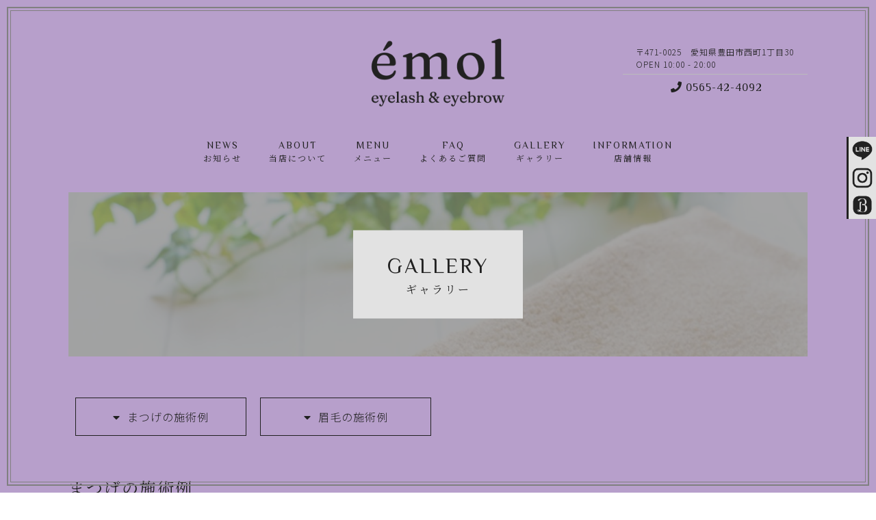

--- FILE ---
content_type: text/html; charset=utf-8
request_url: https://emol-eyelash.com/page06.aspx?ct=0&it=12
body_size: 7592
content:


<!DOCTYPE html>

<html xmlns="http://www.w3.org/1999/xhtml" lang="ja">
<head><meta http-equiv="Content-Type" content="text/html; charset=utf-8" /><title>
	"emol-GALLERY-"
</title><!-- Global site tag (gtag.js) - Google Analytics -->
<script async src="https://www.googletagmanager.com/gtag/js?id=UA-188524142-64"></script>
<script>
  window.dataLayer = window.dataLayer || [];
  function gtag(){dataLayer.push(arguments);}
  gtag('js', new Date());

  gtag('config', 'UA-188524142-64');
  gtag('config', 'G-V7ZWXEVBQS');
</script>
<meta name="viewport" content="width=device-width, initial-scale=1.0" />
<meta name="description" content="GALLERY-豊田市にあるアイラッシュサロン"emol（エモル）"では、目元のスペシャリストがあなたに合わせた目元のデザインをご提案させていただきます。高い技術とクオリティを備えた当サロン人気のまつエク・まつ毛パーマをぜひご体感ください。">
<meta name="keywords" content="豊田市,まつエク,まつ毛パーマ,アイラッシュサロン,人気">
<meta name="robots" content="ALL" /><meta name="format-detection" content="telephone=no" /><meta http-equiv="x-ua-compatible" content="IE=edge" /><link rel="icon" href="favicons/favicon.ico" /><!--ファビコン指定-->
<link rel="apple-touch-icon" sizes="152x152" href="favicons/apple_icon.png" />
<link rel="canonical" href="https://emol-eyelash.com/page06.aspx">
<link rel="stylesheet" href="./css/DesignCss.css">
<link rel="stylesheet" href="css/t_style.css" type="text/css">
<link rel="stylesheet" href="css/lightbox.css" type="text/css">
<link rel="stylesheet" href="css/swiper.min.css" type="text/css">
<link rel="stylesheet" href="css/nav_menu.css" type="text/css">
<link rel="stylesheet" href="./css/ColorTemplate.css" type="text/css">
<link href="https://cdn.rawgit.com/michalsnik/aos/2.1.1/dist/aos.css" rel="stylesheet">
<link href="https://use.fontawesome.com/releases/v5.0.6/css/all.css" rel="stylesheet">
<link rel="stylesheet" href="./css/fakeLoader.css" type="text/css">
<script type="text/javascript" src="./jquery-3.1.1.min.js"></script>
<script src="./js/fakeLoader.js"></script>
<link href="css/CmsCss.css" rel="stylesheet" />
<link href="myCss.css" rel="stylesheet" />
<script type="application/ld+json">
{
"@context": "https://schema.org",
"@type": "BreadcrumbList",
"itemListElement": [{
"@type": "ListItem",
"position": 1,
"item": {
"@id": "https://emol-eyelash.com/",
"name": "emol"
}
},{
"@type": "ListItem",
"position": 2,
"item": {
"@id": "https://emol-eyelash.com/page06.aspx",
"name": "GALLERY"
}
}]
}
</script>
<!-- 記事構造化データ -->
<script type="application/ld+json">
{
  "@context": "https://schema.org",
  "@type": "Article",
  "mainEntityOfPage": {
    "@type": "WebPage",
    "@id": "https://emol-eyelash.com//page06.aspx&?ct=0it=12"
  },
  "headline": "まつ毛パーマ",
  "image": [
     "https://emol-eyelash.com/Up_Img/228/4rjryvid.jpg"
   ],
  "datePublished": "2026-01-19T02:31:55",
  "dateModified": "2026-01-19T02:31:55",
  "author": {
    "@type": "Person",
    "name": "emol"
  },
   "publisher": {
    "@type": "Organization",
    "name": "emol",
    "logo": {
      "@type": "ImageObject",
      "url": "https://emol-eyelash.com/Up_Img/228/ze54xl2b.png"
    }
  },
  "description": ""
}
</script>

<script type="application/ld+json">
{
  "@context": "https://schema.org",
  "@type": "Article",
  "mainEntityOfPage": {
    "@type": "WebPage",
    "@id": "https://emol-eyelash.com//page06.aspx&?ct=0it=12"
  },
  "headline": "2021/01/11",
  "image": [
     "https://emol-eyelash.com/Up_Img/228/msp3onf1.jpg"
   ],
  "datePublished": "2026-01-19T02:31:55",
  "dateModified": "2026-01-19T02:31:55",
  "author": {
    "@type": "Person",
    "name": "emol"
  },
   "publisher": {
    "@type": "Organization",
    "name": "emol",
    "logo": {
      "@type": "ImageObject",
      "url": "https://emol-eyelash.com/Up_Img/228/ze54xl2b.png"
    }
  },
  "description": ""
}
</script>

<script type="application/ld+json">
{
  "@context": "https://schema.org",
  "@type": "Article",
  "mainEntityOfPage": {
    "@type": "WebPage",
    "@id": "https://emol-eyelash.com//page06.aspx&?ct=0it=12"
  },
  "headline": "2021/01/11",
  "image": [
     "https://emol-eyelash.com/Up_Img/228/byfywmfg.jpg"
   ],
  "datePublished": "2026-01-19T02:31:55",
  "dateModified": "2026-01-19T02:31:55",
  "author": {
    "@type": "Person",
    "name": "emol"
  },
   "publisher": {
    "@type": "Organization",
    "name": "emol",
    "logo": {
      "@type": "ImageObject",
      "url": "https://emol-eyelash.com/Up_Img/228/ze54xl2b.png"
    }
  },
  "description": ""
}
</script>

<script type="application/ld+json">
{
  "@context": "https://schema.org",
  "@type": "Article",
  "mainEntityOfPage": {
    "@type": "WebPage",
    "@id": "https://emol-eyelash.com//page06.aspx&?ct=0it=12"
  },
  "headline": "2021/01/11",
  "image": [
     "https://emol-eyelash.com/Up_Img/228/qm4czoy0.jpg"
   ],
  "datePublished": "2026-01-19T02:31:55",
  "dateModified": "2026-01-19T02:31:55",
  "author": {
    "@type": "Person",
    "name": "emol"
  },
   "publisher": {
    "@type": "Organization",
    "name": "emol",
    "logo": {
      "@type": "ImageObject",
      "url": "https://emol-eyelash.com/Up_Img/228/ze54xl2b.png"
    }
  },
  "description": ""
}
</script>

<script type="application/ld+json">
{
  "@context": "https://schema.org",
  "@type": "Article",
  "mainEntityOfPage": {
    "@type": "WebPage",
    "@id": "https://emol-eyelash.com//page06.aspx&?ct=0it=12"
  },
  "headline": "2021/01/22",
  "image": [
     "https://emol-eyelash.com/Up_Img/228/p2h5j11h.jpg"
   ],
  "datePublished": "2026-01-19T02:31:55",
  "dateModified": "2026-01-19T02:31:55",
  "author": {
    "@type": "Person",
    "name": "emol"
  },
   "publisher": {
    "@type": "Organization",
    "name": "emol",
    "logo": {
      "@type": "ImageObject",
      "url": "https://emol-eyelash.com/Up_Img/228/ze54xl2b.png"
    }
  },
  "description": ""
}
</script>

<script type="application/ld+json">
{
  "@context": "https://schema.org",
  "@type": "Article",
  "mainEntityOfPage": {
    "@type": "WebPage",
    "@id": "https://emol-eyelash.com//page06.aspx&?ct=0it=12"
  },
  "headline": "2021/01/22",
  "image": [
     "https://emol-eyelash.com/Up_Img/228/5zdaja03.jpg"
   ],
  "datePublished": "2026-01-19T02:31:55",
  "dateModified": "2026-01-19T02:31:55",
  "author": {
    "@type": "Person",
    "name": "emol"
  },
   "publisher": {
    "@type": "Organization",
    "name": "emol",
    "logo": {
      "@type": "ImageObject",
      "url": "https://emol-eyelash.com/Up_Img/228/ze54xl2b.png"
    }
  },
  "description": ""
}
</script>

<script type="application/ld+json">
{
  "@context": "https://schema.org",
  "@type": "Article",
  "mainEntityOfPage": {
    "@type": "WebPage",
    "@id": "https://emol-eyelash.com//page06.aspx&?ct=0it=12"
  },
  "headline": "2021/01/22",
  "image": [
     "https://emol-eyelash.com/Up_Img/228/ddsdb21s.jpg"
   ],
  "datePublished": "2026-01-19T02:31:55",
  "dateModified": "2026-01-19T02:31:55",
  "author": {
    "@type": "Person",
    "name": "emol"
  },
   "publisher": {
    "@type": "Organization",
    "name": "emol",
    "logo": {
      "@type": "ImageObject",
      "url": "https://emol-eyelash.com/Up_Img/228/ze54xl2b.png"
    }
  },
  "description": ""
}
</script>

<script type="application/ld+json">
{
  "@context": "https://schema.org",
  "@type": "Article",
  "mainEntityOfPage": {
    "@type": "WebPage",
    "@id": "https://emol-eyelash.com//page06.aspx&?ct=0it=12"
  },
  "headline": "2021/01/22",
  "image": [
     "https://emol-eyelash.com/Up_Img/228/gisdqony.jpg"
   ],
  "datePublished": "2026-01-19T02:31:55",
  "dateModified": "2026-01-19T02:31:55",
  "author": {
    "@type": "Person",
    "name": "emol"
  },
   "publisher": {
    "@type": "Organization",
    "name": "emol",
    "logo": {
      "@type": "ImageObject",
      "url": "https://emol-eyelash.com/Up_Img/228/ze54xl2b.png"
    }
  },
  "description": ""
}
</script>

<script type="application/ld+json">
{
  "@context": "https://schema.org",
  "@type": "Article",
  "mainEntityOfPage": {
    "@type": "WebPage",
    "@id": "https://emol-eyelash.com//page06.aspx&?ct=0it=12"
  },
  "headline": "2021/01/22",
  "image": [
     "https://emol-eyelash.com/Up_Img/228/uga5s2ql.jpg"
   ],
  "datePublished": "2026-01-19T02:31:55",
  "dateModified": "2026-01-19T02:31:55",
  "author": {
    "@type": "Person",
    "name": "emol"
  },
   "publisher": {
    "@type": "Organization",
    "name": "emol",
    "logo": {
      "@type": "ImageObject",
      "url": "https://emol-eyelash.com/Up_Img/228/ze54xl2b.png"
    }
  },
  "description": ""
}
</script>

<script type="application/ld+json">
{
  "@context": "https://schema.org",
  "@type": "Article",
  "mainEntityOfPage": {
    "@type": "WebPage",
    "@id": "https://emol-eyelash.com//page06.aspx&?ct=0it=12"
  },
  "headline": "2021/01/22",
  "image": [
     "https://emol-eyelash.com/Up_Img/228/lhdhufjv.jpg"
   ],
  "datePublished": "2026-01-19T02:31:55",
  "dateModified": "2026-01-19T02:31:55",
  "author": {
    "@type": "Person",
    "name": "emol"
  },
   "publisher": {
    "@type": "Organization",
    "name": "emol",
    "logo": {
      "@type": "ImageObject",
      "url": "https://emol-eyelash.com/Up_Img/228/ze54xl2b.png"
    }
  },
  "description": ""
}
</script>

<script type="application/ld+json">
{
  "@context": "https://schema.org",
  "@type": "Article",
  "mainEntityOfPage": {
    "@type": "WebPage",
    "@id": "https://emol-eyelash.com//page06.aspx&?ct=0it=12"
  },
  "headline": "2021/01/22",
  "image": [
     "https://emol-eyelash.com/Up_Img/228/h1bjuq4w.jpg"
   ],
  "datePublished": "2026-01-19T02:31:55",
  "dateModified": "2026-01-19T02:31:55",
  "author": {
    "@type": "Person",
    "name": "emol"
  },
   "publisher": {
    "@type": "Organization",
    "name": "emol",
    "logo": {
      "@type": "ImageObject",
      "url": "https://emol-eyelash.com/Up_Img/228/ze54xl2b.png"
    }
  },
  "description": ""
}
</script>

<script type="application/ld+json">
{
  "@context": "https://schema.org",
  "@type": "Article",
  "mainEntityOfPage": {
    "@type": "WebPage",
    "@id": "https://emol-eyelash.com//page06.aspx&?ct=0it=12"
  },
  "headline": "2021/01/22",
  "image": [
     "https://emol-eyelash.com/Up_Img/228/idxmh24s.jpg"
   ],
  "datePublished": "2026-01-19T02:31:55",
  "dateModified": "2026-01-19T02:31:55",
  "author": {
    "@type": "Person",
    "name": "emol"
  },
   "publisher": {
    "@type": "Organization",
    "name": "emol",
    "logo": {
      "@type": "ImageObject",
      "url": "https://emol-eyelash.com/Up_Img/228/ze54xl2b.png"
    }
  },
  "description": ""
}
</script>

<script type="application/ld+json">
{
  "@context": "https://schema.org",
  "@type": "Article",
  "mainEntityOfPage": {
    "@type": "WebPage",
    "@id": "https://emol-eyelash.com//page06.aspx&?ct=0it=12"
  },
  "headline": "2021/01/22",
  "image": [
     "https://emol-eyelash.com/Up_Img/228/lbr1hqc1.jpg"
   ],
  "datePublished": "2026-01-19T02:31:55",
  "dateModified": "2026-01-19T02:31:55",
  "author": {
    "@type": "Person",
    "name": "emol"
  },
   "publisher": {
    "@type": "Organization",
    "name": "emol",
    "logo": {
      "@type": "ImageObject",
      "url": "https://emol-eyelash.com/Up_Img/228/ze54xl2b.png"
    }
  },
  "description": ""
}
</script>

<script type="application/ld+json">
{
  "@context": "https://schema.org",
  "@type": "Article",
  "mainEntityOfPage": {
    "@type": "WebPage",
    "@id": "https://emol-eyelash.com//page06.aspx&?ct=0it=12"
  },
  "headline": "2021/01/22",
  "image": [
     "https://emol-eyelash.com/Up_Img/228/jjkkj045.jpg"
   ],
  "datePublished": "2026-01-19T02:31:55",
  "dateModified": "2026-01-19T02:31:55",
  "author": {
    "@type": "Person",
    "name": "emol"
  },
   "publisher": {
    "@type": "Organization",
    "name": "emol",
    "logo": {
      "@type": "ImageObject",
      "url": "https://emol-eyelash.com/Up_Img/228/ze54xl2b.png"
    }
  },
  "description": ""
}
</script>

<script type="application/ld+json">
{
  "@context": "https://schema.org",
  "@type": "Article",
  "mainEntityOfPage": {
    "@type": "WebPage",
    "@id": "https://emol-eyelash.com//page06.aspx&?ct=0it=12"
  },
  "headline": "2021/01/22",
  "image": [
     "https://emol-eyelash.com/Up_Img/228/ocrlczxr.jpg"
   ],
  "datePublished": "2026-01-19T02:31:55",
  "dateModified": "2026-01-19T02:31:55",
  "author": {
    "@type": "Person",
    "name": "emol"
  },
   "publisher": {
    "@type": "Organization",
    "name": "emol",
    "logo": {
      "@type": "ImageObject",
      "url": "https://emol-eyelash.com/Up_Img/228/ze54xl2b.png"
    }
  },
  "description": ""
}
</script>

<script type="application/ld+json">
{
  "@context": "https://schema.org",
  "@type": "Article",
  "mainEntityOfPage": {
    "@type": "WebPage",
    "@id": "https://emol-eyelash.com//page06.aspx&?ct=0it=12"
  },
  "headline": "2021/01/22",
  "image": [
     "https://emol-eyelash.com/Up_Img/228/1cj4ynv1.jpg"
   ],
  "datePublished": "2026-01-19T02:31:55",
  "dateModified": "2026-01-19T02:31:55",
  "author": {
    "@type": "Person",
    "name": "emol"
  },
   "publisher": {
    "@type": "Organization",
    "name": "emol",
    "logo": {
      "@type": "ImageObject",
      "url": "https://emol-eyelash.com/Up_Img/228/ze54xl2b.png"
    }
  },
  "description": ""
}
</script>

<script type="application/ld+json">
{
  "@context": "https://schema.org",
  "@type": "Article",
  "mainEntityOfPage": {
    "@type": "WebPage",
    "@id": "https://emol-eyelash.com//page06.aspx&?ct=0it=12"
  },
  "headline": "2021/01/22",
  "image": [
     "https://emol-eyelash.com/Up_Img/228/jwvmsfg0.jpg"
   ],
  "datePublished": "2026-01-19T02:31:55",
  "dateModified": "2026-01-19T02:31:55",
  "author": {
    "@type": "Person",
    "name": "emol"
  },
   "publisher": {
    "@type": "Organization",
    "name": "emol",
    "logo": {
      "@type": "ImageObject",
      "url": "https://emol-eyelash.com/Up_Img/228/ze54xl2b.png"
    }
  },
  "description": ""
}
</script>

<script type="application/ld+json">
{
  "@context": "https://schema.org",
  "@type": "Article",
  "mainEntityOfPage": {
    "@type": "WebPage",
    "@id": "https://emol-eyelash.com//page06.aspx&?ct=0it=12"
  },
  "headline": "2021/01/22",
  "image": [
     "https://emol-eyelash.com/Up_Img/228/31nt5ftt.jpg"
   ],
  "datePublished": "2026-01-19T02:31:55",
  "dateModified": "2026-01-19T02:31:55",
  "author": {
    "@type": "Person",
    "name": "emol"
  },
   "publisher": {
    "@type": "Organization",
    "name": "emol",
    "logo": {
      "@type": "ImageObject",
      "url": "https://emol-eyelash.com/Up_Img/228/ze54xl2b.png"
    }
  },
  "description": ""
}
</script>

<script type="application/ld+json">
{
  "@context": "https://schema.org",
  "@type": "Article",
  "mainEntityOfPage": {
    "@type": "WebPage",
    "@id": "https://emol-eyelash.com//page06.aspx&?ct=0it=12"
  },
  "headline": "2021/01/22",
  "image": [
     "https://emol-eyelash.com/Up_Img/228/325cymnp.jpg"
   ],
  "datePublished": "2026-01-19T02:31:55",
  "dateModified": "2026-01-19T02:31:55",
  "author": {
    "@type": "Person",
    "name": "emol"
  },
   "publisher": {
    "@type": "Organization",
    "name": "emol",
    "logo": {
      "@type": "ImageObject",
      "url": "https://emol-eyelash.com/Up_Img/228/ze54xl2b.png"
    }
  },
  "description": ""
}
</script>

</head>
<body id="body" class=""><!-- bodyに属性を追加するためにIDを追加 -->
    <form method="post" action="./page06.aspx?ct=0&amp;it=12" id="form1">
<div class="aspNetHidden">
<input type="hidden" name="__EVENTTARGET" id="__EVENTTARGET" value="" />
<input type="hidden" name="__EVENTARGUMENT" id="__EVENTARGUMENT" value="" />
<input type="hidden" name="__VIEWSTATE" id="__VIEWSTATE" value="hM2cGGnCAXOHDSo6U06YPCjAlDnpxqE5xnWt0KzjoC+zSssJ7NPFIWHt7r7Jr7S9/Ro6N8QCVRo6E7dxKqpQ02MfWVT5WVIJEL9XtFMbikCW8Li9eIZh2ogcZJL+N/VP" />
</div>

<script type="text/javascript">
//<![CDATA[
var theForm = document.forms['form1'];
if (!theForm) {
    theForm = document.form1;
}
function __doPostBack(eventTarget, eventArgument) {
    if (!theForm.onsubmit || (theForm.onsubmit() != false)) {
        theForm.__EVENTTARGET.value = eventTarget;
        theForm.__EVENTARGUMENT.value = eventArgument;
        theForm.submit();
    }
}
//]]>
</script>


<script src="/WebResource.axd?d=pynGkmcFUV13He1Qd6_TZE2sCDXWJftlGaDMuQglGKNKKEzsB93wIZ7rxqdA1T-zUyYrH-Ep7m6mnNZ2FDdfXQ2&amp;t=638902095720898773" type="text/javascript"></script>


<script src="Scripts/WebForms/MsAjax/MicrosoftAjax.js" type="text/javascript"></script>
<script src="Scripts/WebForms/MsAjax/MicrosoftAjaxWebForms.js" type="text/javascript"></script>
<div class="aspNetHidden">

	<input type="hidden" name="__VIEWSTATEGENERATOR" id="__VIEWSTATEGENERATOR" value="71AB49BD" />
</div>
        <!-- パスワード処理 -->
        <script type="text/javascript">
            function fncPass() {
                __doPostBack("btnPass");
            }
        </script>
        <script type="text/javascript">
//<![CDATA[
Sys.WebForms.PageRequestManager._initialize('ScriptManager1', 'form1', [], [], [], 90, '');
//]]>
</script>

        <script>
	$('body').prepend('<div id="fakeloader" class="bg_color1"></div>');
	//ローディング処理
	$("#fakeloader").fakeLoader({
		timeToHide: 1200,
		bgColor: "none",
		imagePath:"./Up_Img/228/ze54xl2b.png"
	});	
</script>
<div id="wrap" class="txt_white bg_color1"><!-- header -->
	<header>
		<div id="nav_menu" class="pc_hide d_block_sp">
			<div class="button_container" id="toggle">
				<span class="top"></span>
				<span class="middle"></span>
				<span class="bottom"></span>
			</div>	
		</div>
		<div class="overlay" id="overlay">
			<nav class="overlay-menu">
				<ul>
					<li><a href="." class="txt_color_nomal hvr_opa06 motion05s letter_2">TOP</a></li>
					<li ><a href="page02.aspx" class="txt_color_nomal hvr_opa06 motion05s letter_2">NEWS</a></li>
					<li ><a href="page03.aspx" class="txt_color_nomal hvr_opa06 motion05s letter_2">ABOUT</a></li>
					<li ><a href="page04.aspx" class="txt_color_nomal hvr_opa06 motion05s letter_2">MENU</a></li>
					<li ><a href="page05.aspx" class="txt_color_nomal hvr_opa06 motion05s letter_2">FAQ</a></li>
					<li ><a href="page06.aspx" class="txt_color_nomal hvr_opa06 motion05s letter_2">GALLERY</a></li>
					<li ><a href="page07.aspx" class="txt_color_nomal hvr_opa06 motion05s letter_2">INFORMATION</a></li>
					<li ><a href="page08.aspx" class="txt_color_nomal hvr_opa06 motion05s letter_2">CONTACT</a></li>
					<li ><a href="page09.aspx" class="txt_color_nomal hvr_opa06 motion05s letter_2">PRIVACY POLICY</a></li>
					<li ><a href="page10.aspx" class="txt_color_nomal hvr_opa06 motion05s letter_2">SITEMAP</a></li>
					<li><a href="tel:0565-42-4092" target="_blank" class="txt_color_nomal hvr_opa06 motion05s letter_2 d_block border_so1 pd_10px"><i class="fas fa-phone mg_r-5px"></i>0565-42-4092</a></li>
				</ul>
			</nav>
		</div>		<div class="header d_flex width_1000-max pd_t-20px">
<!-- LOGO1 -->
			<h1 id="logo" class="grid_4 offset-4 offset-1r offset-0_tb offset-4r_tb txt_center offset-8r_sp mg_b-20px_sp"><a href="."><img src="./Up_Img/228/ze54xl2b.png" class="width_200 width_150_sp" alt="まつエク・まつ毛パーマで人気の豊田市のアイラッシュサロン「emol（エモル）」"></a></h1>			<div class="grid_3 grid_4_tb grid_12_sp txt_center">
<!-- TOPCMS TEXT 1 -->
				<p class="font_4dw linehight_1-h border_so1-b border_color2 pd_b-5px pd_b-10px_sp"><span class="d_inline_b txt_left">〒471-0025　愛知県豊田市西町1丁目30<br />OPEN 10:00 - 20:00</span></p>
				<div class="pd_5px pd_10px_sp">
<!-- TEL -->
			<ul class="sns_link d_none d_flex_sp">
				<li class="pd_5px width_30">
	<a href="https://lin.ee/I9b5GxGD" target="_blank" class="hvr_opa06 motion05s" title="LINE"><img src="./Up_Img/228/2yksh04n.png" alt="LINE"></a>
</li>
<li class="pd_5px width_30">
	<a href="https://instagram.com/eyelash_emol" target="_blank" class="hvr_opa06 motion05s" title="Instagram"><img src="./Up_Img/228/katc32lw.png" alt="Instagram"></a>
</li>
<li class="pd_5px width_30">
	<a href="https://beauty.hotpepper.jp/CSP/kr/reserve/?storeId=H000519139" target="_blank" class="hvr_opa06 motion05s" title="ホットペッパービューティー"><img src="./Up_Img/228/ox2wjpjx.png" alt="ホットペッパービューティー"></a>
</li>

			</ul>
					<a href="tel:0565-42-4092" class="txt_white hvr_opa05 motion03s"><i class="fas fa-phone mg_r-5px pd_l-5px"></i>0565-42-4092</a>
				</div>
			</div>
		</div>
		<nav id="main_menu" class="mg_b-10px pd_t-20px pd_b-10px sp_hide width_100per">
			<ul class="d_flex font_4dw_tb font_2up">
				<li >
					<a href="page02.aspx" class="hvr_opa06 motion05s letter_2 txt_center d_block">
						<p class="menu_title font_2dw">NEWS</p>
						<p class="menu_sub_title font_4dw txt_color2">お知らせ</p>
					</a>
				</li>
				<li >
					<a href="page03.aspx" class="hvr_opa06 motion05s letter_2 txt_center d_block">
						<p class="menu_title font_2dw">ABOUT</p>
						<p class="menu_sub_title font_4dw txt_color2">当店について</p>
					</a>
				</li>
				<li >
					<a href="page04.aspx" class="hvr_opa06 motion05s letter_2 txt_center d_block">
						<p class="menu_title font_2dw">MENU</p>
						<p class="menu_sub_title font_4dw txt_color2">メニュー</p>
					</a>
				</li>
				<li >
					<a href="page05.aspx" class="hvr_opa06 motion05s letter_2 txt_center d_block">
						<p class="menu_title font_2dw">FAQ</p>
						<p class="menu_sub_title font_4dw txt_color2">よくあるご質問</p>
					</a>
				</li>
				<li >
					<a href="page06.aspx" class="hvr_opa06 motion05s letter_2 txt_center d_block">
						<p class="menu_title font_2dw">GALLERY</p>
						<p class="menu_sub_title font_4dw txt_color2">ギャラリー</p>
					</a>
				</li>
				<li >
					<a href="page07.aspx" class="hvr_opa06 motion05s letter_2 txt_center d_block">
						<p class="menu_title font_2dw">INFORMATION</p>
						<p class="menu_sub_title font_4dw txt_color2">店舗情報</p>
					</a>
				</li>
			</ul>
		</nav>
		
	</header>
	<main id="page6" class="over_hide">
		<div id="fixed_right_banner" data-aos="fade-left" data-aos-duration="1200" data-aos-delay="1200"><!-- SNS LINKS -->
			<ul class="sns_link bg_color3 border_color2 border_so3-l">
				<li class="pd_5px width_30">
	<a href="https://lin.ee/I9b5GxGD" target="_blank" class="hvr_opa06 motion05s" title="LINE"><img src="./Up_Img/228/2yksh04n.png" alt="LINE"></a>
</li>
<li class="pd_5px width_30">
	<a href="https://instagram.com/eyelash_emol" target="_blank" class="hvr_opa06 motion05s" title="Instagram"><img src="./Up_Img/228/katc32lw.png" alt="Instagram"></a>
</li>
<li class="pd_5px width_30">
	<a href="https://beauty.hotpepper.jp/CSP/kr/reserve/?storeId=H000519139" target="_blank" class="hvr_opa06 motion05s" title="ホットペッパービューティー"><img src="./Up_Img/228/ox2wjpjx.png" alt="ホットペッパービューティー"></a>
</li>

			</ul>
		</div><!-- TOPCMS IMAGE 9 -->
		<div id="main_img2" class="pd_clear_sp" style="background-image: url(./Up_Img/228/hqxvuhln.jpg);">
			<div class="page_title posi_rel height100per">
				<h2 class="posi_center bg_color1 txt_white font_8up font_4up_tb font_2up_sp pd_30px pd_l-50px pd_r-50px txt_center pd_clear_sp pd_t-30px_sp pd_b-30px_sp width_70per_sp">GALLERY<span class="d_block txt_color2 font_2up">ギャラリー</span></h2>
			</div>
		</div>
			
		<section id="contents" class="mg_b-100px pd_l-30px pd_r-30px pd_l-15px_sp pd_r-15px_sp">
			<div class="width_1000-max">
				<div id="cms_4-a" class="cms_wrap">
<ul class="cate_list">
<li><a href="#h_cate0">まつげの施術例</a></li>
<li><a href="#h_cate1">眉毛の施術例</a></li>

</ul>
<div class="cate_wrap mg_t-20px">
<div class="cate" id="h_cate0">
	<h3 class="cate_title letter_2 font_8up font_6up_tb font_4up_sp mg_b-20px">まつげの施術例</h3>
	<p class="cate_txt1 font_2dw_tb mg_b-20px"></p>
  <div class="box_wrap d_flex flex_space-around flex_top-left">
<div class="cate_box grid_3 grid_4_tb grid_6_sp pd_10px">
	<figure class="square_img mg_b-5px img_tool2 bg_color2">
	<a href="./Up_Img/228/lbr1hqc1.jpg" rel="lightbox" title="">
	<img src="./Up_Img/228/lbr1hqc1.jpg" alt=""/></a></figure>
	<h4 class="box_txt font_2dw_tb over_txt txt_color3"></h4>
</div>

	</div>
</div>
</div>

</div>
<script>
/**
	$(function(){
		$('.cate').each(function(){
			$(this).find('.cate_box').each(function(){
				var x = $(this).index();
				if( x <= 1 ){
					$(this).addClass('grid_6 grid_6 mg_b-30px mg_clear_sp');
					$(this).removeClass('grid_3 grid_4_tb');
				}
			});
		});
	});
**/
$(function(){
	// カテゴリー表示
	$('.cate').hide();
	$('.cate:first').show();

	$('.cate_list li a').click(function(event){
		event.preventDefault();
		var wrapT = $('.cate_list').offset().top + $('.cate_list').height();
		$('.cate').hide();
		var activeTab = $(this).attr('href');
		$(activeTab).fadeIn(300);
		$('body,html').animate({scrollTop: wrapT - 100}, 300);
		square();
	});
});
	$(window).on("load resize",function(){$(".cms_wrap").ready(square)});
</script>
			</div>
		</section><!-- info -->
		<section id="info_map" class="bg_color3 pd_t-100px pd_b-100px pd_t-50px_tb pd_b-50px_tb">
			<div class="d_flex width_1000-max pd_l-15px_sp pd_r-15px_sp">
				<div class="grid_6 grid_12_sp pd_20px pd_clear_sp">
<!-- TOPCMS IMAGE 8 -->
					<figure class="mg_b-30px"><img src="./Up_Img/228/y4whmbb2.jpg"></figure>
					<div class="foot_tel_bt pd_5px pd_10px_sp mg_b-10px txt_center_sp">
<!-- TEL -->
						<a href="tel:0565-42-4092" class="txt_white hvr_opa05 motion03s"><i class="fas fa-phone mg_r-5px pd_l-5px"></i>0565-42-4092</a>
					</div>
					<p class="txt_white font_2dw txt_center_sp"><span class="d_inline_b border_so5-l border_color2 txt_left pd_l-20px">〒471-0025<br />愛知県豊田市西町1丁目30<br /><br />OPEN　10:00 - 20:00（不定休）</span></p>
					<div class="button-effect txt_right font_bold width_80per mg_center">
						<a class="effect effect-1 txt_white border_so1-b" href="page07.aspx" title="more">more</a>
					</div>
				</div>
<!-- MAP -->
				<div class="map grid_6 grid_12_sp txt_center pd_20px pd_clear_sp mg_t-20px_sp">
					<iframe id="gmap" frameborder="0" style="border:0"allowfullscreen src ="" ></iframe >
<script>
  $(window).on('load', function(){
  setTimeout(function(){
    var src = $("#gmap").attr("src");
    $("#gmap").attr("src","https://www.google.com/maps/embed?pb=!1m14!1m8!1m3!1d3264.8494940129713!2d137.1563242!3d35.0854931!3m2!1i1024!2i768!4f13.1!3m3!1m2!1s0x6004a06aa7d1861b%3A0x684604915101041c!2z44CSNDcxLTAwMjUg5oSb55-l55yM6LGK55Sw5biC6KW_55S677yR5LiB55uu77yT77yQ!5e0!3m2!1sja!2sjp!4v1622528548791!5m2!1sja!2sjp");
  },2000);
});
</script>

				</div>
			</div>

		</section>

	</main><!--　footer　-->
	<footer class="border_so1-t border_color3 pd_t-30px pd_b-30px pd_b-5px_sp">
		<div class="width_1000-max">
			<div class="d_flex">
<!-- LOGO 2 -->
				<figure id="logo2" class="grid_3 grid_12_sp pd_20px txt_center_sp"><a href="."><img src="./Up_Img/228/ppduach3.png" class="width_200-max" alt="まつエク・まつ毛パーマで人気の豊田市のアイラッシュサロン「emol（エモル）」"></a></figure>
				<div class="grid_9 grid_12_sp pd_20px">
					<div>
<!-- SNS LINKS -->
						<ul class="sns_link d_flex mg_b-30px_sp">
							<li class="pd_5px width_30">
	<a href="https://lin.ee/I9b5GxGD" target="_blank" class="hvr_opa06 motion05s" title="LINE"><img src="./Up_Img/228/2yksh04n.png" alt="LINE"></a>
</li>
<li class="pd_5px width_30">
	<a href="https://instagram.com/eyelash_emol" target="_blank" class="hvr_opa06 motion05s" title="Instagram"><img src="./Up_Img/228/katc32lw.png" alt="Instagram"></a>
</li>
<li class="pd_5px width_30">
	<a href="https://beauty.hotpepper.jp/CSP/kr/reserve/?storeId=H000519139" target="_blank" class="hvr_opa06 motion05s" title="ホットペッパービューティー"><img src="./Up_Img/228/ox2wjpjx.png" alt="ホットペッパービューティー"></a>
</li>

						</ul>
					</div>
					<div id="f_menu" class="pd_t-20px pd_b-20px border_so1-t border_so1-b border_color2 sp_hide">
						<ul class="d_flex txt_center">
							<li class="grid_4" ><a href="page02.aspx" class="hvr_opa06 motion05s letter_2 letter_0_tb">NEWS</a></li>
							<li class="grid_4" ><a href="page03.aspx" class="hvr_opa06 motion05s letter_2 letter_0_tb">ABOUT</a></li>
							<li class="grid_4" ><a href="page04.aspx" class="hvr_opa06 motion05s letter_2 letter_0_tb">MENU</a></li>
							<li class="grid_4" ><a href="page05.aspx" class="hvr_opa06 motion05s letter_2 letter_0_tb">FAQ</a></li>
							<li class="grid_4" ><a href="page06.aspx" class="hvr_opa06 motion05s letter_2 letter_0_tb">GALLERY</a></li>
							<li class="grid_4" ><a href="page07.aspx" class="hvr_opa06 motion05s letter_2 letter_0_tb">INFORMATION</a></li>
							<li class="grid_4" ><a href="page08.aspx" class="hvr_opa06 motion05s letter_2 letter_0_tb">CONTACT</a></li>
							<li class="grid_4" ><a href="page09.aspx" class="hvr_opa06 motion05s letter_2 letter_0_tb">PRIVACY POLICY</a></li>
							<li class="grid_4" ><a href="page10.aspx" class="hvr_opa06 motion05s letter_2 letter_0_tb">SITEMAP</a></li>
						</ul>
					</div>
				</div>
			</div><!-- FOOTER TEXT -->
			<p id="foot_txt" class="font_14 font_12_sp pd_10px txt_center"><span class="d_inline_b txt_left">まつエク・まつ毛パーマで人気の豊田市のアイラッシュサロン「emol（エモル）」</span></p>
			<p id="copyright" class="font_14 font_12_sp pd_t-10px pd_b-10px txt_center"><a class="txt_color2" href=".">&copy; emol All Rights Reserved.</a></p>
		</div>			
	
	</footer>
</div>
<p id="page-top"><a class="bg_color3" href="#wrap"><img src="./img/retop.png" alt="TOP戻る"></a></p>
    </form>
    <link rel="stylesheet" href="./Dup/css/cms_ie.css" type="text/css">
<script type="text/javascript" src="./common.js"></script>
<script type="text/javascript" src="./js/DesignJs.js"></script>
<script src="./js/swiper.min.js"></script>
<script src="./js/lightbox.js"></script>
<script src="./js/iscroll.js"></script>
<script src="https://cdn.rawgit.com/michalsnik/aos/2.1.1/dist/aos.js"></script>
<script>
$(window).on("load resize",function(){
	$("body").ready(normal),$("body").ready(square),$("body").ready(rectangle);
});
</script>
    <script type='text/javascript' charset='UTF-8' src='utility.js'></script>
</body>
</html>


--- FILE ---
content_type: text/css
request_url: https://emol-eyelash.com/css/t_style.css
body_size: 19438
content:
@charset "utf-8";

/* ver 1.02 */

/* font link */
/*@import url("https://fonts.googleapis.com/earlyaccess/sawarabimincho.css");*/

/* CSS Document */
*{
	margin: 0;
	padding: 0;
}
html{
	overflow: auto;
	height: 100%;
}
body{
	letter-spacing: 1px;
	line-height: 1.5;
	font-family: "游ゴシック Medium", "游ゴシック体", "Yu Gothic Medium", YuGothic,"ヒラギノ角ゴ ProN", "Hiragino Kaku Gothic ProN", "メイリオ", Meiryo, "ＭＳ Ｐゴシック", "MS PGothic",  sans-serif;
	/*font-family: "游明朝", "YuMincho", "ＭＳ Ｐ明朝", "MS PMincho","ヒラギノ明朝 Pro W3", "Hiragino Mincho Pro", "Sawarabi Mincho", "serif";*/
	font-style: normal;
	word-wrap : break-word;
	overflow-wrap : break-word;
}
img{
	vertical-align:bottom;
	width: 100%;
	height: auto;
}
h1,h2,h3,h4,h5,h6{
	font-size:100%;
	font-weight: normal; 
}
ul,ol{
	list-style-type: none;align-content:
}
a{
	text-decoration: none;
}
address{
	font-style: normal;
}
main{
	display: block;
}
h2:empty,h3:empty,h4:empty,h5:empty,h6:empty,p:empty{
	display: none!important;
}

/* font ------------------------------------------------------------------------------------------------------------------------*/
/* フォント */
.font_sans-serif{
	font-family: "游ゴシック Medium", "游ゴシック体", "Yu Gothic Medium", YuGothic,"ヒラギノ角ゴ ProN", "Hiragino Kaku Gothic ProN", "メイリオ", Meiryo, "ＭＳ Ｐゴシック", "MS PGothic",  sans-serif;
}
.font_serif{
	font-family: "游明朝", "YuMincho", "ＭＳ Ｐ明朝", "MS PMincho","ヒラギノ明朝 Pro W3", "Hiragino Mincho Pro", "Sawarabi Mincho", "serif";
}

/* フォントサイズ */
.font_10{font-size: 10px;}
.font_11{font-size: 11px;}
.font_12{font-size: 12px;}
.font_13{font-size: 13px;}
.font_14{font-size: 14px;}
.font_15{font-size: 15px;}
.font_16{font-size: 16px;}
.font_17{font-size: 17px;}
.font_18{font-size: 18px;}
.font_19{font-size: 19px;}
.font_20{font-size: 20px;}
.font_21{font-size: 21px;}
.font_22{font-size: 22px;}
.font_23{font-size: 23px;}
.font_24{font-size: 24px;}
.font_25{font-size: 25px;}
.font_26{font-size: 26px;}
.font_27{font-size: 27px;}
.font_28{font-size: 28px;}
.font_29{font-size: 29px;}
.font_30{font-size: 30px;}
.font_31{font-size: 31px;}
.font_32{font-size: 32px;}
.font_33{font-size: 33px;}
.font_34{font-size: 34px;}
.font_35{font-size: 35px;}
.font_36{font-size: 36px;}
.font_37{font-size: 37px;}
.font_38{font-size: 38px;}
.font_39{font-size: 39px;}
.font_40{font-size: 40px;}
.font_41{font-size: 41px;}
.font_42{font-size: 42px;}
.font_43{font-size: 43px;}
.font_44{font-size: 44px;}
.font_45{font-size: 45px;}
.font_46{font-size: 46px;}
.font_47{font-size: 47px;}
.font_48{font-size: 48px;}
.font_49{font-size: 49px;}
.font_50{font-size: 50px;}

/* フォントサイズ 基準値から+- */
.font_100per{font-size:-webkit-calc(1rem);font-size : calc(1rem);}
.font_200per{font-size:-webkit-calc(2rem);font-size : calc(2rem);}
.font_2up{font-size:-webkit-calc(1rem + 2px);font-size : calc(1rem + 2px);}
.font_4up{font-size:-webkit-calc(1rem + 4px);font-size : calc(1rem + 4px);}
.font_6up{font-size:-webkit-calc(1rem + 6px);font-size : calc(1rem + 6px);}
.font_8up{font-size:-webkit-calc(1rem + 8px);font-size : calc(1rem + 8px);}
.font_10up{font-size:-webkit-calc(1rem + 10px);font-size : calc(1rem + 10px);}
.font_12up{font-size:-webkit-calc(1rem + 12px);font-size : calc(1rem + 12px);}
.font_14up{font-size:-webkit-calc(1rem + 14px);font-size : calc(1rem + 14px);}
.font_2dw{font-size:-webkit-calc(1rem - 2px);font-size : calc(1rem - 2px);}
.font_4dw{font-size:-webkit-calc(1rem - 4px);font-size : calc(1rem - 4px);}
.font_6dw{font-size:-webkit-calc(1rem - 6px);font-size : calc(1rem - 6px);}
.font_8dw{font-size:-webkit-calc(1rem - 8px);font-size : calc(1rem - 8px);}

/* フォント太さ */
/* default normal */
.font_normal{font-weight: normal;}
.font_bold{font-weight: bold;}
.font_light{font-weight: lighter;}

/* 文字間隔 */
/* default 1px */
.letter_0{letter-spacing: 0;}
.letter_1{letter-spacing: 1px;}
.letter_2{letter-spacing: 2px;}
.letter_3{letter-spacing: 3px;}
.letter_4{letter-spacing: 4px;}
.letter_5{letter-spacing: 5px;}
.letter_6{letter-spacing: 6px;}
.letter_7{letter-spacing: 7px;}
.letter_8{letter-spacing: 8px;}
.letter_9{letter-spacing: 9px;}
.letter_10{letter-spacing: 10px;}

/* 行間 */
/* line-height 1.5 */
.linehight_0{line-height: 0;}
.linehight_h{line-height: 0.5;}
.linehight_1{line-height: 1;}
.linehight_1-h{line-height: 1.5;}
.linehight_2{line-height: 2;}
.linehight_2-h{line-height: 2.5;}
.linehight_3{line-height: 3;}
.linehight_3-h{line-height: 3.5;}
.linehight_4{line-height: 4;}
.linehight_4-h{line-height: 4.5;}
.linehight_5{line-height: 5;}

/* フォントスタイル */
/* font-style normal */
.font_style_normal{font-style: normal;}
.font_style_italic{font-style: italic;}

/* 改行なしの非表示 */
.over_txt{
	overflow: hidden;
	text-overflow: ellipsis;
	white-space: nowrap;
}
.over_txt br{display: none;}

/* 文字揃え */
.txt_center{text-align: center;}
.txt_left{text-align: left;}
.txt_right{text-align: right;}

/* 縦書き・横書き */
.txt_vertical{
	-webkit-writing-mode: vertical-rl;
	-ms-writing-mode: tb-rl;
    writing-mode: vertical-rl;
}
.txt_horizontal{
	-webkit-writing-mode: horizontal-tb;
	-ms-writing-mode: lr-tb;
    writing-mode: horizontal-tb;
}


/* display ------------------------------------------------------------------------------------------------------------------------*/
.d_block{display: block;}
.d_none{display: none;}
.d_inline{display: inline;}
.d_inline_b{display: inline-block;}
.d_table{display: table;}
.d_table-cell{display: table-cell;}
.d_flex{
	display:-webkit-box;
    display:-moz-box;
    display:-ms-box;
    display:-webkit-flexbox;
    display:-moz-flexbox;
    display:-ms-flexbox;
    display:-webkit-flex;
    display:-moz-flex;
    display:-ms-flex;
    display:flex;
    -webkit-box-lines:multiple;
    -moz-box-lines:multiple;
    -webkit-flex-wrap:wrap;
    -moz-flex-wrap:wrap;
    -ms-flex-wrap:wrap;
    flex-wrap:wrap;
    justify-content: center;
    align-items: center;
	flex-direction: row;
}
/* flex設定 */
.flex_wrap{flex-wrap:wrap;}
.flex_nowrap{flex-wrap:nowrap;}
.flex_row{flex-direction: row;}
.flex_row-re{flex-direction: row-reverse;}
.flex_column{flex-direction: column;}
.flex_space-between{justify-content: space-between;}
.flex_space-around{justify-content: space-around;}
.flex_align-auto{align-self: auto;}
.flex_align-stretch{align-self: stretch;}
.flex_stretch{align-items: stretch;}
.flex_top{align-items: flex-start;}
.flex_center{align-items: center;}
.flex_bottom{align-items: flex-end;}
.flex_top-center{
    justify-content: center;
    align-items: flex-start;
}
.flex_top-left{
    justify-content: flex-start;
    align-items: flex-start;
}
.flex_top-right{
    justify-content: flex-end;
    align-items: flex-start;
}
.flex_center-center{
    justify-content: center;
    align-items: center;
}
.flex_center-left{
    justify-content: flex-start;
    align-items: center;
}
.flex_center-right{
    justify-content: flex-end;
    align-items: center;
}
.flex_bottom-center{
    justify-content: center;
    align-items: flex-end;
}
.flex_bottom-left{
    justify-content: flex-start;
    align-items: flex-end;
}
.flex_bottom-right{
    justify-content: flex-end;
    align-items: flex-end;
}
.flex_order1{order: 1;}
.flex_order2{order: 2;}
.flex_order3{order: 3;}
.flex_order4{order: 4;}
.flex_order5{order: 5;}
.flex_order6{order: 6;}
.flex_order7{order: 7;}
.flex_order8{order: 8;}
.flex_order9{order: 9;}
.flex_order10{order: 10;}
.flex_order11{order: 11;}
.flex_order12{order: 12;}

/* 揃え位置 */
.vr_center{vertical-align: middle;}
.vr_top{vertical-align: top;}
.vr_bottom{vertical-align: bottom;}

/* 非表示設定 */
.pc_hide{display: none;}
.empty-hide:empty{display: none!important;}
.empty-mg:empty{margin: 0!important;}
.empty-pd:empty{padding: 0!important;}

/* images ------------------------------------------------------------------------------------------------------------------------*/
/* 画像トリミング */
.square_img,.rectangle_img{
	position: relative;
	overflow: hidden;
}
.square_img img,.rectangle_img img{
	position: absolute;
	top: 50%;
	left: 50%;
	-ms-transform: translate(-50%,-50%);
	-webkit-transform: translate(-50%,-50%);
	transform: translate(-50%,-50%);
}


/* 背景画像 */
.bg_posi_t-l{background-position: top left;}
.bg_posi_t-c{background-position: top center;}
.bg_posi_t-r{background-position: top right;}
.bg_posi_c-c{background-position: center center;}
.bg_posi_c-l{background-position: center left;}
.bg_posi_c-r{background-position: center right;}
.bg_posi_b-l{background-position: bottom left;}
.bg_posi_b-c{background-position: bottom center;}
.bg_posi_b-r{background-position: bottom right;}
.bg_repe{background-repeat: repeat;}
.bg_repe-x{background-repeat: repeat-x;}
.bg_repe-y{background-repeat: repeat-y;}
.bg_repe-no{background-repeat: no-repeat;}
.bg_size-cover{background-size: cover;}
.bg_size-contain{background-size: contain;}
.bg_size-100-auto{background-size: 100% auto;}
.bg_size-auto-100{background-size: auto 100%;}
.bg_attach-scroll{background-attachment: scroll;}
.bg_attach-fixed{background-attachment: fixed;}


/* size ------------------------------------------------------------------------------------------------------------------------*/
.width_1280,.width_1000,.width_900,.width_800,.width_700,.width_600,.width_500,.width_400,.width_300,.width_200,.width_150,.width_100,.width_50,.width_1280-1000,.width_1280-max,.width_1000-max,.width_900-max,.width_800-max,.width_700-max,.width_600-max,.width_500-max,.width_400-max,.width_300-max,.width_200-max,.width_150-max,.width_100-max,.width_50-max,.width_max,.width_1280-min,.width_1000-min,.width_900-min,.width_800-min,.width_700-min,.width_600-min,.width_500-min,.width_400-min,.width_300-min,.width_200-min,.width_150-min,.width_100-min,.width_50-min{
	margin: 0 auto;
	box-sizing: border-box;
}
.width_1280{width: 1280px;}
.width_1000{width: 1000px;}
.width_900{width: 900px;}
.width_800{width: 800px;}
.width_700{width: 600px;}
.width_600{width: 600px;}
.width_500{width: 500px;}
.width_400{width: 400px;}
.width_300{width: 300px;}
.width_200{width: 200px;}
.width_150{width: 150px;}
.width_100{width: 100px;}
.width_50{width: 50px;}
.width_40{width: 40px;}
.width_30{width: 30px;}
.width_20{width: 20px;}
.width_10{width: 10px;}
.width_5{width: 5px;}
.width_1280-1000{width: 100%;max-width: 1280px;min-width: 1000px;}
.width_1280-max{width: 100%;max-width: 1280px;}
.width_1000-max{width: 100%;max-width: 1000px;}
.width_900-max{width: 100%;max-width: 900px;}
.width_800-max{width: 100%;max-width: 800px;}
.width_700-max{width: 100%;max-width: 600px;}
.width_600-max{width: 100%;max-width: 600px;}
.width_500-max{width: 100%;max-width: 500px;}
.width_400-max{width: 100%;max-width: 400px;}
.width_300-max{width: 100%;max-width: 300px;}
.width_200-max{width: 100%;max-width: 200px;}
.width_150-max{width: 100%;max-width: 150px;}
.width_100-max{width: 100%;max-width: 100px;}
.width_50-max{width: 100%;max-width: 50px;}
.width_max{width: 100%;max-width: 100%;min-width: 100%;}
.width_1280-min{width: 100%;min-width: 1280px;}
.width_1000-min{width: 100%;min-width: 1000px;}
.width_900-min{width: 100%;min-width: 900px;}
.width_800-min{width: 100%;min-width: 800px;}
.width_700-min{width: 100%;min-width: 600px;}
.width_600-min{width: 100%;min-width: 600px;}
.width_500-min{width: 100%;min-width: 500px;}
.width_400-min{width: 100%;min-width: 400px;}
.width_300-min{width: 100%;min-width: 300px;}
.width_200-min{width: 100%;min-width: 200px;}
.width_150-min{width: 100%;min-width: 150px;}
.width_100-min{width: 100%;min-width: 100px;}
.width_50-min{width: 100%;min-width: 50px;}

/* width_per */
.width_10per{width: 10%!important;}
.width_20per{width: 20%!important;}
.width_25per{width: 25%!important;}
.width_30per{width: 30%!important;}
.width_33per{width: 33.333%!important;}
.width_40per{width: 40%!important;}
.width_50per{width: 50%!important;}
.width_60per{width: 60%!important;}
.width_70per{width: 70%!important;}
.width_80per{width: 80%!important;}
.width_90per{width: 90%!important;}
.width_100per{width: 100%!important;}
.width_10per,.width_20per,.width_25per,.width_30per,.width_33per,.width_40per,.width_50per,.width_60per,.width_70per,.width_80per,.width_90per,.width_100per{box-sizing: border-box;}

/* grid */
.grid_1{width: 8.33333%!important;}
.grid_2{width: 16.66667%!important;}
.grid_3{width: 25%!important;}
.grid_4{width: 33.33333%!important;}
.grid_5{width: 41.66667%!important;}
.grid_6{width: 50%!important;}
.grid_7{width: 58.33333%!important;}
.grid_8{width: 66.66667%!important;}
.grid_9{width: 75%!important;}
.grid_10{width: 83.33333%!important;}
.grid_11{width: 91.66667%!important;}
.grid_12{width: 100%!important;}
.grid_1,.grid_2,.grid_3,.grid_4,.grid_5,.grid_6,.grid_7,.grid_8,.grid_9,.grid_10,.grid_11,.grid_12{box-sizing: border-box;}

/* column */
.column_1,.column_2,.column_3,.column_4,.column_5,.column_6,.column_7,.column_8,.column_9,.column_10,.column_11,.column_12{
	display:-webkit-box;
    display:-moz-box;
    display:-ms-box;
    display:-webkit-flexbox;
    display:-moz-flexbox;
    display:-ms-flexbox;
    display:-webkit-flex;
    display:-moz-flex;
    display:-ms-flex;
    display:flex;
    -webkit-box-lines:multiple;
    -moz-box-lines:multiple;
    -webkit-flex-wrap:wrap;
    -moz-flex-wrap:wrap;
    -ms-flex-wrap:wrap;
    flex-wrap:wrap;
    justify-content: center;
    align-items: center;
	flex-direction: row;
}
.column_12 .column{width: 8.33333%!important;box-sizing: border-box;}
.column_10 .column{width: 10%!important;box-sizing: border-box;}
.column_9 .column{width: 11.11111%!important;box-sizing: border-box;}
.column_8 .column{width: 12.5%!important;box-sizing: border-box;}
.column_7 .column{width: 14.285%!important;box-sizing: border-box;}
.column_6 .column{width: 16.66667%!important;box-sizing: border-box;}
.column_5 .column{width: 20%!important;box-sizing: border-box;}
.column_4 .column{width: 25%!important;box-sizing: border-box;}
.column_3 .column{width: 33.333%!important;box-sizing: border-box;}
.column_2 .column{width: 50%!important;box-sizing: border-box;}
.column_1 .column{width: 100%!important;box-sizing: border-box;}

/* height */
.heightauto{height: auto;}
.height100per{height: 100%;}
.height5vh{height: 5vh;}
.height10vh{height: 10vh;}
.height15vh{height: 15vh;}
.height20vh{height: 20vh;}
.height25vh{height: 25vh;}
.height30vh{height: 30vh;}
.height35vh{height: 35vh;}
.height40vh{height: 40vh;}
.height45vh{height: 45vh;}
.height50vh{height: 50vh;}
.height55vh{height: 55vh;}
.height60vh{height: 60vh;}
.height65vh{height: 65vh;}
.height70vh{height: 70vh;}
.height75vh{height: 75vh;}
.height80vh{height: 80vh;}
.height85vh{height: 85vh;}
.height90vh{height: 90vh;}
.height95vh{height: 95vh;}
.height100vh{height: 100vh;}

/* margin / padding ------------------------------------------------------------------------------------------------------------------------*/

/* margin */
.mg_center{margin: 0 auto;}
.mg_clear{margin: 0;}
.mg_5per{margin: 5%;}
.mg_10per{margin: 10%;}
.mg_t-b5per{margin: 5% 0;}
.mg_l-r5per{margin: 0 5%;}
.mg_t-b10per{margin: 10% 0;}
.mg_l-r10per{margin: 0 10%;}
.mg_t-5px{margin-top: 5px;}
.mg_t-10px{margin-top: 10px;}
.mg_t-15px{margin-top: 15px;}
.mg_t-20px{margin-top: 20px;}
.mg_t-25px{margin-top: 25px;}
.mg_t-30px{margin-top: 30px;}
.mg_t-35px{margin-top: 35px;}
.mg_t-40px{margin-top: 40px;}
.mg_t-45px{margin-top: 45px;}
.mg_t-50px{margin-top: 50px;}
.mg_t-100px{margin-top: 100px;}
.mg_t-150px{margin-top: 150px;}
.mg_t-200px{margin-top: 200px;}
.mg_b-5px{margin-bottom: 5px;}
.mg_b-10px{margin-bottom: 10px;}
.mg_b-15px{margin-bottom: 15px;}
.mg_b-20px{margin-bottom: 20px;}
.mg_b-25px{margin-bottom: 25px;}
.mg_b-30px{margin-bottom: 30px;}
.mg_b-35px{margin-bottom: 35px;}
.mg_b-40px{margin-bottom: 40px;}
.mg_b-45px{margin-bottom: 45px;}
.mg_b-50px{margin-bottom: 50px;}
.mg_b-100px{margin-bottom: 100px;}
.mg_b-150px{margin-bottom: 150px;}
.mg_b-200px{margin-bottom: 200px;}
.mg_l-5px{margin-left: 5px;}
.mg_l-10px{margin-left: 10px;}
.mg_l-15px{margin-left: 15px;}
.mg_l-20px{margin-left: 20px;}
.mg_l-25px{margin-left: 25px;}
.mg_l-30px{margin-left: 30px;}
.mg_l-35px{margin-left: 35px;}
.mg_l-40px{margin-left: 40px;}
.mg_l-45px{margin-left: 45px;}
.mg_l-50px{margin-left: 50px;}
.mg_l-100px{margin-left: 100px;}
.mg_l-150px{margin-left: 150px;}
.mg_l-200px{margin-left: 200px;}
.mg_r-5px{margin-right: 5px;}
.mg_r-10px{margin-right: 10px;}
.mg_r-15px{margin-right: 15px;}
.mg_r-20px{margin-right: 20px;}
.mg_r-25px{margin-right: 25px;}
.mg_r-30px{margin-right: 30px;}
.mg_r-35px{margin-right: 35px;}
.mg_r-40px{margin-right: 40px;}
.mg_r-45px{margin-right: 45px;}
.mg_r-50px{margin-right: 50px;}
.mg_r-100px{margin-right: 100px;}
.mg_r-150px{margin-right: 150px;}
.mg_r-200px{margin-right: 200px;}

/* padding */
.pd_clear{padding: 0;}
.pd_5per{padding: 5%;}
.pd_10per{padding: 10%;}
.pd_t-b5per{padding: 5% 0;}
.pd_l-r5per{padding: 0 5%;}
.pd_t-b10per{padding: 10% 0;}
.pd_l-r10per{padding: 0 10%;}
.pd_t-5per{padding-top: 5%;}
.pd_b-5per{padding-bottom: 5%;}
.pd_l-5per{padding-left: 5%;}
.pd_r-5per{padding-right: 5%;}
.pd_50px{padding: 50px;}
.pd_40px{padding: 40px;}
.pd_30px{padding: 30px;}
.pd_20px{padding: 20px;}
.pd_10px{padding: 10px;}
.pd_5px{padding: 5px;}
.pd_t-5px{padding-top: 5px;}
.pd_t-10px{padding-top: 10px;}
.pd_t-15px{padding-top: 15px;}
.pd_t-20px{padding-top: 20px;}
.pd_t-25px{padding-top: 25px;}
.pd_t-30px{padding-top: 30px;}
.pd_t-35px{padding-top: 35px;}
.pd_t-40px{padding-top: 40px;}
.pd_t-45px{padding-top: 45px;}
.pd_t-50px{padding-top: 50px;}
.pd_t-100px{padding-top: 100px;}
.pd_t-150px{padding-top: 150px;}
.pd_t-200px{padding-top: 200px;}
.pd_b-5px{padding-bottom: 5px;}
.pd_b-10px{padding-bottom: 10px;}
.pd_b-15px{padding-bottom: 15px;}
.pd_b-20px{padding-bottom: 20px;}
.pd_b-25px{padding-bottom: 25px;}
.pd_b-30px{padding-bottom: 30px;}
.pd_b-35px{padding-bottom: 35px;}
.pd_b-40px{padding-bottom: 40px;}
.pd_b-45px{padding-bottom: 45px;}
.pd_b-50px{padding-bottom: 50px;}
.pd_b-100px{padding-bottom: 100px;}
.pd_b-150px{padding-bottom: 150px;}
.pd_b-200px{padding-bottom: 200px;}
.pd_l-5px{padding-left: 5px;}
.pd_l-10px{padding-left: 10px;}
.pd_l-15px{padding-left: 15px;}
.pd_l-20px{padding-left: 20px;}
.pd_l-25px{padding-left: 25px;}
.pd_l-30px{padding-left: 30px;}
.pd_l-35px{padding-left: 35px;}
.pd_l-40px{padding-left: 40px;}
.pd_l-45px{padding-left: 45px;}
.pd_l-50px{padding-left: 50px;}
.pd_l-100px{padding-left: 100px;}
.pd_l-150px{padding-left: 150px;}
.pd_l-200px{padding-left: 200px;}
.pd_r-5px{padding-right: 5px;}
.pd_r-10px{padding-right: 10px;}
.pd_r-15px{padding-right: 15px;}
.pd_r-20px{padding-right: 20px;}
.pd_r-25px{padding-right: 25px;}
.pd_r-30px{padding-right: 30px;}
.pd_r-35px{padding-right: 35px;}
.pd_r-40px{padding-right: 40px;}
.pd_r-45px{padding-right: 45px;}
.pd_r-50px{padding-right: 50px;}
.pd_r-100px{padding-right: 100px;}
.pd_r-150px{padding-right: 150px;}
.pd_r-200px{padding-right: 200px;}

/* offset per */
.offset-0per{margin-left: 0;}
.offset-10per{margin-left: 10%;}
.offset-20per{margin-left: 20%;}
.offset-30per{margin-left: 30%;}
.offset-40per{margin-left: 40%;}
.offset-50per{margin-left: 50%;}
.offset-60per{margin-left: 60%;}
.offset-70per{margin-left: 70%;}
.offset-80per{margin-left: 80%;}
.offset-90per{margin-left: 90%;}

/* offset grid */
.offset-0{margin-left: 0;}
.offset-1{margin-left: 8.33333%;}
.offset-2{margin-left: 16.66667%;}
.offset-3{margin-left: 25%;}
.offset-4{margin-left: 33.33333%;}
.offset-5{margin-left: 41.66667%;}
.offset-6{margin-left: 50%;}
.offset-7{margin-left: 58.33333%;}
.offset-8{margin-left: 66.66667%;}
.offset-9{margin-left: 75%;}
.offset-10{margin-left: 83.33333%;}
.offset-11{margin-left: 91.66667%;}
.offset-0r{margin-right: 0;}
.offset-1r{margin-right: 8.33333%;}
.offset-2r{margin-right: 16.66667%;}
.offset-3r{margin-right: 25%;}
.offset-4r{margin-right: 33.33333%;}
.offset-5r{margin-right: 41.66667%;}
.offset-6r{margin-right: 50%;}
.offset-7r{margin-right: 58.33333%;}
.offset-8r{margin-right: 66.66667%;}
.offset-9r{margin-right: 75%;}
.offset-10r{margin-right: 83.33333%;}
.offset-11r{margin-right: 91.66667%;}


/* decoration ------------------------------------------------------------------------------------------------------------------------*/

/* box-shadow */
.shadow{box-shadow: 0 5px 10px rgba(0,0,0,0.3);}
.shadow-l{box-shadow: 0 2px 4px rgba(0,0,0,0.15);}
.shadow-b{box-shadow: 0 5px 10px rgba(0,0,0,0.5);}

/* text-shadow */
.txt_shadow{text-shadow: 0 2px 4px rgba(0,0,0,0.3);}
.txt_shadow-l{text-shadow: 0 1px 2px rgba(0,0,0,0.15);}
.txt_shadow-b{text-shadow: 0 5px 10px rgba(0,0,0,0.3);}

/* border */
.border_clear{border: none;}
.border_so1{border: 1px solid;}
.border_so2{border: 2px solid;}
.border_so3{border: 3px solid;}
.border_so4{border: 4px solid;}
.border_so5{border: 5px solid;}
.border_so10{border: 10px solid;}
.border_do1{border: 1px dotted;}
.border_do2{border: 2px dotted;}
.border_do3{border: 3px dotted;}
.border_do4{border: 4px dotted;}
.border_do5{border: 5px dotted;}
.border_do10{border: 10px dotted;}
.border_da1{border: 1px dashed;}
.border_da2{border: 2px dashed;}
.border_da3{border: 3px dashed;}
.border_da4{border: 4px dashed;}
.border_da5{border: 5px dashed;}
.border_da10{border: 10px dashed;}
.border_db1{border: 1px double;}
.border_db2{border: 2px double;}
.border_db3{border: 3px double;}
.border_db4{border: 4px double;}
.border_db5{border: 5px double;}
.border_db10{border: 10px double;}
.border_so1-t{border-top: 1px solid;}
.border_so2-t{border-top: 2px solid;}
.border_so3-t{border-top: 3px solid;}
.border_so4-t{border-top: 4px solid;}
.border_so5-t{border-top: 5px solid;}
.border_so10-t{border-top: 10px solid;}
.border_do1-t{border-top: 1px dotted;}
.border_do2-t{border-top: 2px dotted;}
.border_do3-t{border-top: 3px dotted;}
.border_do4-t{border-top: 4px dotted;}
.border_do5-t{border-top: 5px dotted;}
.border_do10-t{border-top: 10px dotted;}
.border_da1-t{border-top: 1px dashed;}
.border_da2-t{border-top: 2px dashed;}
.border_da3-t{border-top: 3px dashed;}
.border_da4-t{border-top: 4px dashed;}
.border_da5-t{border-top: 5px dashed;}
.border_da10-t{border-top: 10px dashed;}
.border_db1-t{border-top: 1px double;}
.border_db2-t{border-top: 2px double;}
.border_db3-t{border-top: 3px double;}
.border_db4-t{border-top: 4px double;}
.border_db5-t{border-top: 5px double;}
.border_db10-t{border-top: 10px double;}
.border_so1-b{border-bottom: 1px solid;}
.border_so2-b{border-bottom: 2px solid;}
.border_so3-b{border-bottom: 3px solid;}
.border_so4-b{border-bottom: 4px solid;}
.border_so5-b{border-bottom: 5px solid;}
.border_so10-b{border-bottom: 10px solid;}
.border_do1-b{border-bottom: 1px dotted;}
.border_do2-b{border-bottom: 2px dotted;}
.border_do3-b{border-bottom: 3px dotted;}
.border_do4-b{border-bottom: 4px dotted;}
.border_do5-b{border-bottom: 5px dotted;}
.border_do10-b{border-bottom: 10px dotted;}
.border_da1-b{border-bottom: 1px dashed;}
.border_da2-b{border-bottom: 2px dashed;}
.border_da3-b{border-bottom: 3px dashed;}
.border_da4-b{border-bottom: 4px dashed;}
.border_da5-b{border-bottom: 5px dashed;}
.border_da10-b{border-bottom: 10px dashed;}
.border_db1-b{border-bottom: 1px double;}
.border_db2-b{border-bottom: 2px double;}
.border_db3-b{border-bottom: 3px double;}
.border_db4-b{border-bottom: 4px double;}
.border_db5-b{border-bottom: 5px double;}
.border_db10-b{border-bottom: 10px double;}
.border_so1-l{border-left: 1px solid;}
.border_so2-l{border-left: 2px solid;}
.border_so3-l{border-left: 3px solid;}
.border_so4-l{border-left: 4px solid;}
.border_so5-l{border-left: 5px solid;}
.border_so10-l{border-left: 10px solid;}
.border_do1-l{border-left: 1px dotted;}
.border_do2-l{border-left: 2px dotted;}
.border_do3-l{border-left: 3px dotted;}
.border_do4-l{border-left: 4px dotted;}
.border_do5-l{border-left: 5px dotted;}
.border_do10-l{border-left: 10px dotted;}
.border_da1-l{border-left: 1px dashed;}
.border_da2-l{border-left: 2px dashed;}
.border_da3-l{border-left: 3px dashed;}
.border_da4-l{border-left: 4px dashed;}
.border_da5-l{border-left: 5px dashed;}
.border_da10-l{border-left: 10px dashed;}
.border_db1-l{border-left: 1px double;}
.border_db2-l{border-left: 2px double;}
.border_db3-l{border-left: 3px double;}
.border_db4-l{border-left: 4px double;}
.border_db5-l{border-left: 5px double;}
.border_db10-l{border-left: 10px double;}
.border_so1-r{border-right: 1px solid;}
.border_so2-r{border-right: 2px solid;}
.border_so3-r{border-right: 3px solid;}
.border_so4-r{border-right: 4px solid;}
.border_so5-r{border-right: 5px solid;}
.border_so10-r{border-right: 10px solid;}
.border_do1-r{border-right: 1px dotted;}
.border_do2-r{border-right: 2px dotted;}
.border_do3-r{border-right: 3px dotted;}
.border_do4-r{border-right: 4px dotted;}
.border_do5-r{border-right: 5px dotted;}
.border_do10-r{border-right: 10px dotted;}
.border_da1-r{border-right: 1px dashed;}
.border_da2-r{border-right: 2px dashed;}
.border_da3-r{border-right: 3px dashed;}
.border_da4-r{border-right: 4px dashed;}
.border_da5-r{border-right: 5px dashed;}
.border_da10-r{border-right: 10px dashed;}
.border_db1-r{border-right: 1px double;}
.border_db2-r{border-right: 2px double;}
.border_db3-r{border-right: 3px double;}
.border_db4-r{border-right: 4px double;}
.border_db5-r{border-right: 5px double;}
.border_db10-r{border-right: 10px double;}

/* 角丸 */
.border_rad2{border-radius: 2px;}
.border_rad3{border-radius: 3px;}
.border_rad4{border-radius: 4px;}
.border_rad5{border-radius: 5px;}
.border_rad10{border-radius: 10px;}
.border_rad50per{border-radius: 50%;}

/* opacity */
.opacity01{opacity: 0.1;}
.opacity02{opacity: 0.2;}
.opacity03{opacity: 0.3;}
.opacity04{opacity: 0.4;}
.opacity05{opacity: 0.5;}
.opacity06{opacity: 0.6;}
.opacity07{opacity: 0.7;}
.opacity08{opacity: 0.8;}
.opacity09{opacity: 0.9;}
.opacity1{opacity: 1;}
.opacity0{opacity: 0;}

/* motion */
.motion03s{transition: all 0.3s;}
.motion05s{transition: all 0.5s;}
.motion1s{transition: all 1s;}

/* hover */
.hvr_opa01:hover{opacity: 0.1;}
.hvr_opa02:hover{opacity: 0.2;}
.hvr_opa03:hover{opacity: 0.3;}
.hvr_opa04:hover{opacity: 0.4;}
.hvr_opa05:hover{opacity: 0.5;}
.hvr_opa06:hover{opacity: 0.6;}
.hvr_opa07:hover{opacity: 0.7;}
.hvr_opa08:hover{opacity: 0.8;}
.hvr_opa09:hover{opacity: 0.9;}
.hvr_opa1:hover{opacity: 1;}
.hvr_opa0:hover{opacity: 0;}

/* overflow */
.over_hide{overflow: hidden;}
.over_hide-x{overflow-x: hidden;}
.over_hide-y{overflow-y: hidden;}


/* other ------------------------------------------------------------------------------------------------------------------------*/
/* position */
.posi_rel{position: relative;}
.posi_abs{position: absolute;}
.posi_fix{position: fixed;}
.posi_sta{position: static;}

/* 真ん中 */
.posi_center{
	position: absolute;
	top: 50%;
	left: 50%;
	transform: translate(-50%,-50%);
}

/* ---------- タブレット ---------- */
@media screen and (max-width: 768px){

/* font ------------------------------------------------------------------------------------------------------------------------*/
/* フォント */
.font_sans-serif_tb{
	font-family: "游ゴシック Medium", "游ゴシック体", "Yu Gothic Medium", YuGothic,"ヒラギノ角ゴ ProN", "Hiragino Kaku Gothic ProN", "メイリオ", Meiryo, "ＭＳ Ｐゴシック", "MS PGothic",  sans-serif;
}
.font_serif_tb{
	font-family: "游明朝", "YuMincho", "ＭＳ Ｐ明朝", "MS PMincho","ヒラギノ明朝 Pro W3", "Hiragino Mincho Pro", "Sawarabi Mincho", "serif";
}

/* フォントサイズ */
/* default 16px */
.font_10_tb{font-size: 10px;}
.font_11_tb{font-size: 11px;}
.font_12_tb{font-size: 12px;}
.font_13_tb{font-size: 13px;}
.font_14_tb{font-size: 14px;}
.font_15_tb{font-size: 15px;}
.font_16_tb{font-size: 16px;}
.font_17_tb{font-size: 17px;}
.font_18_tb{font-size: 18px;}
.font_19_tb{font-size: 19px;}
.font_20_tb{font-size: 20px;}
.font_21_tb{font-size: 21px;}
.font_22_tb{font-size: 22px;}
.font_23_tb{font-size: 23px;}
.font_24_tb{font-size: 24px;}
.font_25_tb{font-size: 25px;}
.font_26_tb{font-size: 26px;}
.font_27_tb{font-size: 27px;}
.font_28_tb{font-size: 28px;}
.font_29_tb{font-size: 29px;}
.font_30_tb{font-size: 30px;}
.font_31_tb{font-size: 31px;}
.font_32_tb{font-size: 32px;}
.font_33_tb{font-size: 33px;}
.font_34_tb{font-size: 34px;}
.font_35_tb{font-size: 35px;}
.font_36_tb{font-size: 36px;}
.font_37_tb{font-size: 37px;}
.font_38_tb{font-size: 38px;}
.font_39_tb{font-size: 39px;}
.font_40_tb{font-size: 40px;}
.font_41_tb{font-size: 41px;}
.font_42_tb{font-size: 42px;}
.font_43_tb{font-size: 43px;}
.font_44_tb{font-size: 44px;}
.font_45_tb{font-size: 45px;}
.font_46_tb{font-size: 46px;}
.font_47_tb{font-size: 47px;}
.font_48_tb{font-size: 48px;}
.font_49_tb{font-size: 49px;}
.font_50_tb{font-size: 50px;}
	
/* フォントサイズ 基準値から+- */
.font_100per_tb{font-size:-webkit-calc(1rem);font-size : calc(1rem);}
.font_200per_tb{font-size:-webkit-calc(2rem);font-size : calc(2rem);}
.font_2up_tb{font-size:-webkit-calc(1rem + 2px);font-size : calc(1rem + 2px);}
.font_4up_tb{font-size:-webkit-calc(1rem + 4px);font-size : calc(1rem + 4px);}
.font_6up_tb{font-size:-webkit-calc(1rem + 6px);font-size : calc(1rem + 6px);}
.font_8up_tb{font-size:-webkit-calc(1rem + 8px);font-size : calc(1rem + 8px);}
.font_10up_tb{font-size:-webkit-calc(1rem + 10px);font-size : calc(1rem + 10px);}
.font_12up_tb{font-size:-webkit-calc(1rem + 12px);font-size : calc(1rem + 12px);}
.font_14up_tb{font-size:-webkit-calc(1rem + 14px);font-size : calc(1rem + 14px);}
.font_2dw_tb{font-size:-webkit-calc(1rem - 2px);font-size : calc(1rem - 2px);}
.font_4dw_tb{font-size:-webkit-calc(1rem - 4px);font-size : calc(1rem - 4px);}
.font_6dw_tb{font-size:-webkit-calc(1rem - 6px);font-size : calc(1rem - 6px);}
.font_8dw_tb{font-size:-webkit-calc(1rem - 8px);font-size : calc(1rem - 8px);}

/* フォント太さ */
/* default normal */
.font_normal_tb{font-weight: normal;}
.font_bold_tb{font-weight: bold;}
.font_light_tb{font-weight: lighter;}

/* 文字間隔 */
/* default 1px */
.letter_0_tb{letter-spacing: 0;}
.letter_1_tb{letter-spacing: 1px;}
.letter_2_tb{letter-spacing: 2px;}
.letter_3_tb{letter-spacing: 3px;}
.letter_4_tb{letter-spacing: 4px;}
.letter_5_tb{letter-spacing: 5px;}
.letter_6_tb{letter-spacing: 6px;}
.letter_7_tb{letter-spacing: 7px;}
.letter_8_tb{letter-spacing: 8px;}
.letter_9_tb{letter-spacing: 9px;}
.letter_10_tb{letter-spacing: 10px;}

/* 行間 */
/* line-height 1.5 */
.linehight_0_tb{line-height: 0;}
.linehight_h_tb{line-height: 0.5;}
.linehight_1_tb{line-height: 1;}
.linehight_1-h_tb{line-height: 1.5;}
.linehight_2_tb{line-height: 2;}
.linehight_2-h_tb{line-height: 2.5;}
.linehight_3_tb{line-height: 3;}
.linehight_3-h_tb{line-height: 3.5;}
.linehight_4_tb{line-height: 4;}
.linehight_4-h_tb{line-height: 4.5;}
.linehight_5_tb{line-height: 5;}

/* フォントスタイル */
/* font-style normal */
.font_style_normal_tb{font-style: normal;}
.font_style_italic_tb{font-style: italic;}

/* 改行なしの非表示 */
.over_txt_tb{
	overflow: hidden;
	text-overflow: ellipsis;
	white-space: nowrap;
}
.over_txt_tb br{display: none;}

/* 文字揃え */
.txt_center_tb{text-align: center;}
.txt_left_tb{text-align: left;}
.txt_right_tb{text-align: right;}

/* 縦書き・横書き */
.txt_vertical_tb{
	-webkit-writing-mode: vertical-rl;
	-ms-writing-mode: tb-rl;
    writing-mode: vertical-rl;
}
.txt_horizontal_tb{
	-webkit-writing-mode: horizontal-tb;
	-ms-writing-mode: lr-tb;
    writing-mode: horizontal-tb;
}

/* display ------------------------------------------------------------------------------------------------------------------------*/
.d_block_tb{display: block;}
.d_none_tb{display: none;}
.d_inline_tb{display: inline;}
.d_inline_b_tb{display: inline-block;}
.d_table_tb{display: table;}
.d_table-cell_tb{display: table-cell;}
.d_flex_tb{
	display:-webkit-box;
    display:-moz-box;
    display:-ms-box;
    display:-webkit-flexbox;
    display:-moz-flexbox;
    display:-ms-flexbox;
    display:-webkit-flex;
    display:-moz-flex;
    display:-ms-flex;
    display:flex;
    -webkit-box-lines:multiple;
    -moz-box-lines:multiple;
    -webkit-flex-wrap:wrap;
    -moz-flex-wrap:wrap;
    -ms-flex-wrap:wrap;
    flex-wrap:wrap;
    justify-content: center;
    align-items: center;
	flex-direction: row;
}
/* flex設定 */
.flex_wrap_tb{flex-wrap:wrap;}
.flex_nowrap_tb{flex-wrap:nowrap;}
.flex_row_tb{flex-direction: row;}
.flex_row-re_tb{flex-direction: row-reverse;}
.flex_column_tb{flex-direction: column;}
.flex_space-between_tb{justify-content: space-between;}
.flex_space-around_tb{justify-content: space-around;}
.flex_align-auto_tb{align-self: auto;}
.flex_align-stretch_tb{align-self: stretch;}
.flex_stretch_tb{align-items: stretch;}
.flex_top_tb{align-items: flex-start;}
.flex_center_tb{align-items: center;}
.flex_bottom_tb{align-items: flex-end;}
.flex_top-center_tb{
    justify-content: center;
    align-items: flex-start;
}
.flex_top-left_tb{
    justify-content: flex-start;
    align-items: flex-start;
}
.flex_top-right_tb{
    justify-content: flex-end;
    align-items: flex-start;
}
.flex_center-center_tb{
    justify-content: center;
    align-items: center;
}
.flex_center-left_tb{
    justify-content: flex-start;
    align-items: center;
}
.flex_center-right_tb{
    justify-content: flex-end;
    align-items: center;
}
.flex_bottom-center_tb{
    justify-content: center;
    align-items: flex-end;
}
.flex_bottom-left_tb{
    justify-content: flex-start;
    align-items: flex-end;
}
.flex_bottom-right_tb{
    justify-content: flex-end;
    align-items: flex-end;
}
.flex_order1_tb{order: 1;}
.flex_order2_tb{order: 2;}
.flex_order3_tb{order: 3;}
.flex_order4_tb{order: 4;}
.flex_order5_tb{order: 5;}
.flex_order6_tb{order: 6;}
.flex_order7_tb{order: 7;}
.flex_order8_tb{order: 8;}
.flex_order9_tb{order: 9;}
.flex_order10_tb{order: 10;}
.flex_order11_tb{order: 11;}
.flex_order12_tb{order: 12;}

/* 揃え位置 */
.vr_center_tb{vertical-align: middle;}
.vr_top_tb{vertical-align: top;}
.vr_bottom_tb{vertical-align: bottom;}

/* 非表示設定 */
.tb_hide{display: none;}
.empty-hide_tb:empty{display: none!important;}
.empty-mg_tb:empty{margin: 0!important;}
.empty-pd_tb:empty{padding: 0!important;}

/* images ------------------------------------------------------------------------------------------------------------------------*/

/* 背景画像 */
.bg_posi_t-l_tb{background-position: top left;}
.bg_posi_t-c_tb{background-position: top center;}
.bg_posi_t-r_tb{background-position: top right;}
.bg_posi_c-c_tb{background-position: center center;}
.bg_posi_c-l_tb{background-position: center left;}
.bg_posi_c-r_tb{background-position: center right;}
.bg_posi_b-l_tb{background-position: bottom left;}
.bg_posi_b-c_tb{background-position: bottom center;}
.bg_posi_b-r_tb{background-position: bottom right;}
.bg_repe_tb{background-repeat: repeat;}
.bg_repe-x_tb{background-repeat: repeat-x;}
.bg_repe-y_tb{background-repeat: repeat-y;}
.bg_repe-no_tb{background-repeat: no-repeat;}
.bg_size-cover_tb{background-size: cover;}
.bg_size-contain_tb{background-size: contain;}
.bg_size-100-auto_tb{background-size: 100% auto;}
.bg_size-auto-100_tb{background-size: auto 100%;}
.bg_attach-scroll_tb{background-attachment: scroll;}
.bg_attach-fixed_tb{background-attachment: fixed;}

/* size ------------------------------------------------------------------------------------------------------------------------*/
.width_1280_tb,.width_1000_tb,.width_900_tb,.width_800_tb,.width_700_tb,.width_600_tb,.width_500_tb,.width_400_tb,.width_300_tb,.width_200_tb,.width_150_tb,.width_100_tb,.width_50_tb,.width_1280-1000_tb,.width_1280-max_tb,.width_1000-max_tb,.width_900-max_tb,.width_800-max_tb,.width_700-max_tb,.width_600-max_tb,.width_500-max_tb,.width_400-max_tb,.width_300-max_tb,.width_200-max_tb,.width_150-max_tb,.width_100-max_tb,.width_50-max_tb,.width_max_tb,.width_1280-min_tb,.width_1000-min_tb,.width_900-min_tb,.width_800-min_tb,.width_700-min_tb,.width_600-min_tb,.width_500-min_tb,.width_400-min_tb,.width_300-min_tb,.width_200-min_tb,.width_150-min_tb,.width_100-min_tb,.width_50-min_tb{
	margin: 0 auto;
	box-sizing: border-box;
}
.width_1280_tb{width: 1280px;}
.width_1000_tb{width: 1000px;}
.width_900_tb{width: 900px;}
.width_800_tb{width: 800px;}
.width_700_tb{width: 600px;}
.width_600_tb{width: 600px;}
.width_500_tb{width: 500px;}
.width_400_tb{width: 400px;}
.width_300_tb{width: 300px;}
.width_200_tb{width: 200px;}
.width_150_tb{width: 150px;}
.width_100_tb{width: 100px;}
.width_50_tb{width: 50px;}
.width_40_tb{width: 40px;}
.width_30_tb{width: 30px;}
.width_20_tb{width: 20px;}
.width_10_tb{width: 10px;}
.width_5_tb{width: 5px;}
.width_1280-1000_tb{width: 100%;max-width: 1280px;min-width: 1000px;}
.width_1280-max_tb{width: 100%;max-width: 1280px;}
.width_1000-max_tb{width: 100%;max-width: 1000px;}
.width_900-max_tb{width: 100%;max-width: 900px;}
.width_800-max_tb{width: 100%;max-width: 800px;}
.width_700-max_tb{width: 100%;max-width: 600px;}
.width_600-max_tb{width: 100%;max-width: 600px;}
.width_500-max_tb{width: 100%;max-width: 500px;}
.width_400-max_tb{width: 100%;max-width: 400px;}
.width_300-max_tb{width: 100%;max-width: 300px;}
.width_200-max_tb{width: 100%;max-width: 200px;}
.width_150-max_tb{width: 100%;max-width: 150px;}
.width_100-max_tb{width: 100%;max-width: 100px;}
.width_50-max_tb{width: 100%;max-width: 50px;}
.width_max_tb{width: 100%;max-width: 100%;min-width: 100%;}
.width_1280-min_tb{width: 100%;min-width: 1280px;}
.width_1000-min_tb{width: 100%;min-width: 1000px;}
.width_900-min_tb{width: 100%;min-width: 900px;}
.width_800-min_tb{width: 100%;min-width: 800px;}
.width_700-min_tb{width: 100%;min-width: 600px;}
.width_600-min_tb{width: 100%;min-width: 600px;}
.width_500-min_tb{width: 100%;min-width: 500px;}
.width_400-min_tb{width: 100%;min-width: 400px;}
.width_300-min_tb{width: 100%;min-width: 300px;}
.width_200-min_tb{width: 100%;min-width: 200px;}
.width_150-min_tb{width: 100%;min-width: 150px;}
.width_100-min_tb{width: 100%;min-width: 100px;}
.width_50-min_tb{width: 100%;min-width: 50px;}

/* width_per */
.width_10per_tb{width: 10%!important;}
.width_20per_tb{width: 20%!important;}
.width_25per_tb{width: 25%!important;}
.width_30per_tb{width: 30%!important;}
.width_33per_tb{width: 33.333%!important;}
.width_40per_tb{width: 40%!important;}
.width_50per_tb{width: 50%!important;}
.width_60per_tb{width: 60%!important;}
.width_70per_tb{width: 70%!important;}
.width_80per_tb{width: 80%!important;}
.width_90per_tb{width: 90%!important;}
.width_100per_tb{width: 100%!important;}
.width_10per_tb,.width_20per_tb,.width_25per_tb,.width_30per_tb,.width_33per_tb,.width_40per_tb,.width_50per_tb,.width_60per_tb,.width_70per_tb,.width_80per_tb,.width_90per_tb,.width_100per_tb{box-sizing: border-box;}

/* grid */
.grid_1_tb{width: 8.33333%!important;}
.grid_2_tb{width: 16.66667%!important;}
.grid_3_tb{width: 25%!important;}
.grid_4_tb{width: 33.33333%!important;}
.grid_5_tb{width: 41.66667%!important;}
.grid_6_tb{width: 50%!important;}
.grid_7_tb{width: 58.33333%!important;}
.grid_8_tb{width: 66.66667%!important;}
.grid_9_tb{width: 75%!important;}
.grid_10_tb{width: 83.33333%!important;}
.grid_11_tb{width: 91.66667%!important;}
.grid_12_tb{width: 100%!important;}
.grid_1_tb,.grid_2_tb,.grid_3_tb,.grid_4_tb,.grid_5_tb,.grid_6_tb,.grid_7_tb,.grid_8_tb,.grid_9_tb,.grid_10_tb,.grid_11_tb,.grid_12_tb{box-sizing: border-box;}

/* column */
.column_1_tb,.column_2_tb,.column_3_tb,.column_4_tb,.column_5_tb,.column_6_tb,.column_7_tb,.column_8_tb,.column_9_tb,.column_10_tb,.column_11_tb,.column_12_tb{
	display:-webkit-box;
    display:-moz-box;
    display:-ms-box;
    display:-webkit-flexbox;
    display:-moz-flexbox;
    display:-ms-flexbox;
    display:-webkit-flex;
    display:-moz-flex;
    display:-ms-flex;
    display:flex;
    -webkit-box-lines:multiple;
    -moz-box-lines:multiple;
    -webkit-flex-wrap:wrap;
    -moz-flex-wrap:wrap;
    -ms-flex-wrap:wrap;
    flex-wrap:wrap;
    justify-content: center;
    align-items: center;
	flex-direction: row;
}
.column_12_tb .column{width: 8.33333%!important;box-sizing: border-box;}
.column_10_tb .column{width: 10%!important;box-sizing: border-box;}
.column_9_tb .column{width: 11.11111%!important;box-sizing: border-box;}
.column_8_tb .column{width: 12.5%!important;box-sizing: border-box;}
.column_7_tb .column{width: 14.285%!important;box-sizing: border-box;}
.column_6_tb .column{width: 16.66667%!important;box-sizing: border-box;}
.column_5_tb .column{width: 20%!important;box-sizing: border-box;}
.column_4_tb .column{width: 25%!important;box-sizing: border-box;}
.column_3_tb .column{width: 33.333%!important;box-sizing: border-box;}
.column_2_tb .column{width: 50%!important;box-sizing: border-box;}
.column_1_tb .column{width: 100%!important;box-sizing: border-box;}

/* height */
.heightauto_tb{height: auto;}
.height100per_tb{height: 100%;}
.height5vh_tb{height: 5vh;}
.height10vh_tb{height: 10vh;}
.height15vh_tb{height: 15vh;}
.height20vh_tb{height: 20vh;}
.height25vh_tb{height: 25vh;}
.height30vh_tb{height: 30vh;}
.height35vh_tb{height: 35vh;}
.height40vh_tb{height: 40vh;}
.height45vh_tb{height: 45vh;}
.height50vh_tb{height: 50vh;}
.height55vh_tb{height: 55vh;}
.height60vh_tb{height: 60vh;}
.height65vh_tb{height: 65vh;}
.height70vh_tb{height: 70vh;}
.height75vh_tb{height: 75vh;}
.height80vh_tb{height: 80vh;}
.height85vh_tb{height: 85vh;}
.height90vh_tb{height: 90vh;}
.height95vh_tb{height: 95vh;}
.height100vh_tb{height: 100vh;}

/* margin / padding ------------------------------------------------------------------------------------------------------------------------*/

/* margin */
.mg_center_tb{margin: 0 auto;}
.mg_clear_tb{margin: 0;}
.mg_5per_tb{margin: 5%;}
.mg_10per_tb{margin: 10%;}
.mg_t-b5per_tb{margin: 5% 0;}
.mg_l-r5per_tb{margin: 0 5%;}
.mg_t-b10per_tb{margin: 10% 0;}
.mg_l-r10per_tb{margin: 0 10%;}
.mg_t-5px_tb{margin-top: 5px;}
.mg_t-10px_tb{margin-top: 10px;}
.mg_t-15px_tb{margin-top: 15px;}
.mg_t-20px_tb{margin-top: 20px;}
.mg_t-25px_tb{margin-top: 25px;}
.mg_t-30px_tb{margin-top: 30px;}
.mg_t-35px_tb{margin-top: 35px;}
.mg_t-40px_tb{margin-top: 40px;}
.mg_t-45px_tb{margin-top: 45px;}
.mg_t-50px_tb{margin-top: 50px;}
.mg_t-100px_tb{margin-top: 100px;}
.mg_t-150px_tb{margin-top: 150px;}
.mg_t-200px_tb{margin-top: 200px;}
.mg_b-5px_tb{margin-bottom: 5px;}
.mg_b-10px_tb{margin-bottom: 10px;}
.mg_b-15px_tb{margin-bottom: 15px;}
.mg_b-20px_tb{margin-bottom: 20px;}
.mg_b-25px_tb{margin-bottom: 25px;}
.mg_b-30px_tb{margin-bottom: 30px;}
.mg_b-35px_tb{margin-bottom: 35px;}
.mg_b-40px_tb{margin-bottom: 40px;}
.mg_b-45px_tb{margin-bottom: 45px;}
.mg_b-50px_tb{margin-bottom: 50px;}
.mg_b-100px_tb{margin-bottom: 100px;}
.mg_b-150px_tb{margin-bottom: 150px;}
.mg_b-200px_tb{margin-bottom: 200px;}
.mg_l-5px_tb{margin-left: 5px;}
.mg_l-10px_tb{margin-left: 10px;}
.mg_l-15px_tb{margin-left: 15px;}
.mg_l-20px_tb{margin-left: 20px;}
.mg_l-25px_tb{margin-left: 25px;}
.mg_l-30px_tb{margin-left: 30px;}
.mg_l-35px_tb{margin-left: 35px;}
.mg_l-40px_tb{margin-left: 40px;}
.mg_l-45px_tb{margin-left: 45px;}
.mg_l-50px_tb{margin-left: 50px;}
.mg_l-100px_tb{margin-left: 100px;}
.mg_l-150px_tb{margin-left: 150px;}
.mg_l-200px_tb{margin-left: 200px;}
.mg_r-5px_tb{margin-right: 5px;}
.mg_r-10px_tb{margin-right: 10px;}
.mg_r-15px_tb{margin-right: 15px;}
.mg_r-20px_tb{margin-right: 20px;}
.mg_r-25px_tb{margin-right: 25px;}
.mg_r-30px_tb{margin-right: 30px;}
.mg_r-35px_tb{margin-right: 35px;}
.mg_r-40px_tb{margin-right: 40px;}
.mg_r-45px_tb{margin-right: 45px;}
.mg_r-50px_tb{margin-right: 50px;}
.mg_r-100px_tb{margin-right: 100px;}
.mg_r-150px_tb{margin-right: 150px;}
.mg_r-200px_tb{margin-right: 200px;}

/* padding */
.pd_clear_tb{padding: 0;}
.pd_5per_tb{padding: 5%;}
.pd_10per_tb{padding: 10%;}
.pd_t-b5per_tb{padding: 5% 0;}
.pd_l-r5per_tb{padding: 0 5%;}
.pd_t-b10per_tb{padding: 10% 0;}
.pd_l-r10per_tb{padding: 0 10%;}
.pd_50px_tb{padding: 50px;}
.pd_40px_tb{padding: 40px;}
.pd_30px_tb{padding: 30px;}
.pd_20px_tb{padding: 20px;}
.pd_10px_tb{padding: 10px;}
.pd_5px_tb{padding: 5px;}
.pd_t-5px_tb{padding-top: 5px;}
.pd_t-10px_tb{padding-top: 10px;}
.pd_t-15px_tb{padding-top: 15px;}
.pd_t-20px_tb{padding-top: 20px;}
.pd_t-25px_tb{padding-top: 25px;}
.pd_t-30px_tb{padding-top: 30px;}
.pd_t-35px_tb{padding-top: 35px;}
.pd_t-40px_tb{padding-top: 40px;}
.pd_t-45px_tb{padding-top: 45px;}
.pd_t-50px_tb{padding-top: 50px;}
.pd_t-100px_tb{padding-top: 100px;}
.pd_t-150px_tb{padding-top: 150px;}
.pd_t-200px_tb{padding-top: 200px;}
.pd_b-5px_tb{padding-bottom: 5px;}
.pd_b-10px_tb{padding-bottom: 10px;}
.pd_b-15px_tb{padding-bottom: 15px;}
.pd_b-20px_tb{padding-bottom: 20px;}
.pd_b-25px_tb{padding-bottom: 25px;}
.pd_b-30px_tb{padding-bottom: 30px;}
.pd_b-35px_tb{padding-bottom: 35px;}
.pd_b-40px_tb{padding-bottom: 40px;}
.pd_b-45px_tb{padding-bottom: 45px;}
.pd_b-50px_tb{padding-bottom: 50px;}
.pd_b-100px_tb{padding-bottom: 100px;}
.pd_b-150px_tb{padding-bottom: 150px;}
.pd_b-200px_tb{padding-bottom: 200px;}
.pd_l-5px_tb{padding-left: 5px;}
.pd_l-10px_tb{padding-left: 10px;}
.pd_l-15px_tb{padding-left: 15px;}
.pd_l-20px_tb{padding-left: 20px;}
.pd_l-25px_tb{padding-left: 25px;}
.pd_l-30px_tb{padding-left: 30px;}
.pd_l-35px_tb{padding-left: 35px;}
.pd_l-40px_tb{padding-left: 40px;}
.pd_l-45px_tb{padding-left: 45px;}
.pd_l-50px_tb{padding-left: 50px;}
.pd_l-100px_tb{padding-left: 100px;}
.pd_l-150px_tb{padding-left: 150px;}
.pd_l-200px_tb{padding-left: 200px;}
.pd_r-5px_tb{padding-right: 5px;}
.pd_r-10px_tb{padding-right: 10px;}
.pd_r-15px_tb{padding-right: 15px;}
.pd_r-20px_tb{padding-right: 20px;}
.pd_r-25px_tb{padding-right: 25px;}
.pd_r-30px_tb{padding-right: 30px;}
.pd_r-35px_tb{padding-right: 35px;}
.pd_r-40px_tb{padding-right: 40px;}
.pd_r-45px_tb{padding-right: 45px;}
.pd_r-50px_tb{padding-right: 50px;}
.pd_r-100px_tb{padding-right: 100px;}
.pd_r-150px_tb{padding-right: 150px;}
.pd_r-200px_tb{padding-right: 200px;}

/* offset per */
.offset-0per_tb{margin-left: 0;}
.offset-10per_tb{margin-left: 10%;}
.offset-20per_tb{margin-left: 20%;}
.offset-30per_tb{margin-left: 30%;}
.offset-40per_tb{margin-left: 40%;}
.offset-50per_tb{margin-left: 50%;}
.offset-60per_tb{margin-left: 60%;}
.offset-70per_tb{margin-left: 70%;}
.offset-80per_tb{margin-left: 80%;}
.offset-90per_tb{margin-left: 90%;}

/* offset grid */
.offset-0_tb{margin-left: 0;}
.offset-1_tb{margin-left: 8.33333%;}
.offset-2_tb{margin-left: 16.66667%;}
.offset-3_tb{margin-left: 25%;}
.offset-4_tb{margin-left: 33.33333%;}
.offset-5_tb{margin-left: 41.66667%;}
.offset-6_tb{margin-left: 50%;}
.offset-7_tb{margin-left: 58.33333%;}
.offset-8_tb{margin-left: 66.66667%;}
.offset-9_tb{margin-left: 75%;}
.offset-10_tb{margin-left: 83.33333%;}
.offset-11_tb{margin-left: 91.66667%;}
.offset-0r_tb{margin-right: 0;}
.offset-1r_tb{margin-right: 8.33333%;}
.offset-2r_tb{margin-right: 16.66667%;}
.offset-3r_tb{margin-right: 25%;}
.offset-4r_tb{margin-right: 33.33333%;}
.offset-5r_tb{margin-right: 41.66667%;}
.offset-6r_tb{margin-right: 50%;}
.offset-7r_tb{margin-right: 58.33333%;}
.offset-8r_tb{margin-right: 66.66667%;}
.offset-9r_tb{margin-right: 75%;}
.offset-10r_tb{margin-right: 83.33333%;}
.offset-11r_tb{margin-right: 91.66667%;}


/* decoration ------------------------------------------------------------------------------------------------------------------------*/

/* box-shadow */
.shadow_tb{box-shadow: 0 5px 10px rgba(0,0,0,0.3);}
.shadow-l_tb{box-shadow: 0 2px 4px rgba(0,0,0,0.15);}
.shadow-b_tb{box-shadow: 0 5px 10px rgba(0,0,0,0.5);}

/* text-shadow */
.txt_shadow_tb{text-shadow: 0 2px 4px rgba(0,0,0,0.3);}
.txt_shadow-l_tb{text-shadow: 0 1px 2px rgba(0,0,0,0.15);}
.txt_shadow-b_tb{text-shadow: 0 5px 10px rgba(0,0,0,0.3);}

/* border */
.border_clear_tb{border: none;}
.border_so1_tb{border: 1px solid;}
.border_so2_tb{border: 2px solid;}
.border_so3_tb{border: 3px solid;}
.border_so4_tb{border: 4px solid;}
.border_so5_tb{border: 5px solid;}
.border_so10_tb{border: 10px solid;}
.border_do1_tb{border: 1px dotted;}
.border_do2_tb{border: 2px dotted;}
.border_do3_tb{border: 3px dotted;}
.border_do4_tb{border: 4px dotted;}
.border_do5_tb{border: 5px dotted;}
.border_do10_tb{border: 10px dotted;}
.border_da1_tb{border: 1px dashed;}
.border_da2_tb{border: 2px dashed;}
.border_da3_tb{border: 3px dashed;}
.border_da4_tb{border: 4px dashed;}
.border_da5_tb{border: 5px dashed;}
.border_da10_tb{border: 10px dashed;}
.border_db1_tb{border: 1px double;}
.border_db2_tb{border: 2px double;}
.border_db3_tb{border: 3px double;}
.border_db4_tb{border: 4px double;}
.border_db5_tb{border: 5px double;}
.border_db10_tb{border: 10px double;}
.border_so1-t_tb{border-top: 1px solid;}
.border_so2-t_tb{border-top: 2px solid;}
.border_so3-t_tb{border-top: 3px solid;}
.border_so4-t_tb{border-top: 4px solid;}
.border_so5-t_tb{border-top: 5px solid;}
.border_so10-t_tb{border-top: 10px solid;}
.border_do1-t_tb{border-top: 1px dotted;}
.border_do2-t_tb{border-top: 2px dotted;}
.border_do3-t_tb{border-top: 3px dotted;}
.border_do4-t_tb{border-top: 4px dotted;}
.border_do5-t_tb{border-top: 5px dotted;}
.border_do10-t_tb{border-top: 10px dotted;}
.border_da1-t_tb{border-top: 1px dashed;}
.border_da2-t_tb{border-top: 2px dashed;}
.border_da3-t_tb{border-top: 3px dashed;}
.border_da4-t_tb{border-top: 4px dashed;}
.border_da5-t_tb{border-top: 5px dashed;}
.border_da10-t_tb{border-top: 10px dashed;}
.border_db1-t_tb{border-top: 1px double;}
.border_db2-t_tb{border-top: 2px double;}
.border_db3-t_tb{border-top: 3px double;}
.border_db4-t_tb{border-top: 4px double;}
.border_db5-t_tb{border-top: 5px double;}
.border_db10-t_tb{border-top: 10px double;}
.border_so1-b_tb{border-bottom: 1px solid;}
.border_so2-b_tb{border-bottom: 2px solid;}
.border_so3-b_tb{border-bottom: 3px solid;}
.border_so4-b_tb{border-bottom: 4px solid;}
.border_so5-b_tb{border-bottom: 5px solid;}
.border_so10-b_tb{border-bottom: 10px solid;}
.border_do1-b_tb{border-bottom: 1px dotted;}
.border_do2-b_tb{border-bottom: 2px dotted;}
.border_do3-b_tb{border-bottom: 3px dotted;}
.border_do4-b_tb{border-bottom: 4px dotted;}
.border_do5-b_tb{border-bottom: 5px dotted;}
.border_do10-b_tb{border-bottom: 10px dotted;}
.border_da1-b_tb{border-bottom: 1px dashed;}
.border_da2-b_tb{border-bottom: 2px dashed;}
.border_da3-b_tb{border-bottom: 3px dashed;}
.border_da4-b_tb{border-bottom: 4px dashed;}
.border_da5-b_tb{border-bottom: 5px dashed;}
.border_da10-b_tb{border-bottom: 10px dashed;}
.border_db1-b_tb{border-bottom: 1px double;}
.border_db2-b_tb{border-bottom: 2px double;}
.border_db3-b_tb{border-bottom: 3px double;}
.border_db4-b_tb{border-bottom: 4px double;}
.border_db5-b_tb{border-bottom: 5px double;}
.border_db10-b_tb{border-bottom: 10px double;}
.border_so1-l_tb{border-left: 1px solid;}
.border_so2-l_tb{border-left: 2px solid;}
.border_so3-l_tb{border-left: 3px solid;}
.border_so4-l_tb{border-left: 4px solid;}
.border_so5-l_tb{border-left: 5px solid;}
.border_so10-l_tb{border-left: 10px solid;}
.border_do1-l_tb{border-left: 1px dotted;}
.border_do2-l_tb{border-left: 2px dotted;}
.border_do3-l_tb{border-left: 3px dotted;}
.border_do4-l_tb{border-left: 4px dotted;}
.border_do5-l_tb{border-left: 5px dotted;}
.border_do10-l_tb{border-left: 10px dotted;}
.border_da1-l_tb{border-left: 1px dashed;}
.border_da2-l_tb{border-left: 2px dashed;}
.border_da3-l_tb{border-left: 3px dashed;}
.border_da4-l_tb{border-left: 4px dashed;}
.border_da5-l_tb{border-left: 5px dashed;}
.border_da10-l_tb{border-left: 10px dashed;}
.border_db1-l_tb{border-left: 1px double;}
.border_db2-l_tb{border-left: 2px double;}
.border_db3-l_tb{border-left: 3px double;}
.border_db4-l_tb{border-left: 4px double;}
.border_db5-l_tb{border-left: 5px double;}
.border_db10-l_tb{border-left: 10px double;}
.border_so1-r_tb{border-right: 1px solid;}
.border_so2-r_tb{border-right: 2px solid;}
.border_so3-r_tb{border-right: 3px solid;}
.border_so4-r_tb{border-right: 4px solid;}
.border_so5-r_tb{border-right: 5px solid;}
.border_so10-r_tb{border-right: 10px solid;}
.border_do1-r_tb{border-right: 1px dotted;}
.border_do2-r_tb{border-right: 2px dotted;}
.border_do3-r_tb{border-right: 3px dotted;}
.border_do4-r_tb{border-right: 4px dotted;}
.border_do5-r_tb{border-right: 5px dotted;}
.border_do10-r_tb{border-right: 10px dotted;}
.border_da1-r_tb{border-right: 1px dashed;}
.border_da2-r_tb{border-right: 2px dashed;}
.border_da3-r_tb{border-right: 3px dashed;}
.border_da4-r_tb{border-right: 4px dashed;}
.border_da5-r_tb{border-right: 5px dashed;}
.border_da10-r_tb{border-right: 10px dashed;}
.border_db1-r_tb{border-right: 1px double;}
.border_db2-r_tb{border-right: 2px double;}
.border_db3-r_tb{border-right: 3px double;}
.border_db4-r_tb{border-right: 4px double;}
.border_db5-r_tb{border-right: 5px double;}
.border_db10-r_tb{border-right: 10px double;}

/* 角丸 */
.border_rad2_tb{border-radius: 2px;}
.border_rad3_tb{border-radius: 3px;}
.border_rad4_tb{border-radius: 4px;}
.border_rad5_tb{border-radius: 5px;}
.border_rad10_tb{border-radius: 10px;}
.border_rad50per_tb{border-radius: 50%;}

/* opacity */
.opacity01_tb{opacity: 0.1;}
.opacity02_tb{opacity: 0.2;}
.opacity03_tb{opacity: 0.3;}
.opacity04_tb{opacity: 0.4;}
.opacity05_tb{opacity: 0.5;}
.opacity06_tb{opacity: 0.6;}
.opacity07_tb{opacity: 0.7;}
.opacity08_tb{opacity: 0.8;}
.opacity09_tb{opacity: 0.9;}
.opacity1_tb{opacity: 1;}
.opacity0_tb{opacity: 0;}

/* motion */
.motion03s_tb{transition: all 0.3s;}
.motion05s_tb{transition: all 0.5s;}
.motion1s_tb{transition: all 1s;}

/* hover */
.hvr_opa01_tb:hover{opacity: 0.1;}
.hvr_opa02_tb:hover{opacity: 0.2;}
.hvr_opa03_tb:hover{opacity: 0.3;}
.hvr_opa04_tb:hover{opacity: 0.4;}
.hvr_opa05_tb:hover{opacity: 0.5;}
.hvr_opa06_tb:hover{opacity: 0.6;}
.hvr_opa07_tb:hover{opacity: 0.7;}
.hvr_opa08_tb:hover{opacity: 0.8;}
.hvr_opa09_tb:hover{opacity: 0.9;}
.hvr_opa1_tb:hover{opacity: 1;}
.hvr_opa0_tb:hover{opacity: 0;}

/* overflow */
.over_hide_tb{overflow: hidden;}
.over_hide-x_tb{overflow-x: hidden;}
.over_hide-y_tb{overflow-y: hidden;}


/* other ------------------------------------------------------------------------------------------------------------------------*/
/* position */
.posi_rel_tb{position: relative;}
.posi_abs_tb{position: absolute;}
.posi_fix_tb{position: fixed;}
.posi_sta_tb{position: static;}

/* 真ん中 */
.posi_center_tb{
	position: absolute;
	top: 50%;
	left: 50%;
	transform: translate(-50%,-50%);
}
}
/* ---------- スマートフォン ---------- */
@media screen and (max-width: 667px){
/* font ------------------------------------------------------------------------------------------------------------------------*/
/* フォント */
.font_sans-serif_sp{
	font-family: "游ゴシック Medium", "游ゴシック体", "Yu Gothic Medium", YuGothic,"ヒラギノ角ゴ ProN", "Hiragino Kaku Gothic ProN", "メイリオ", Meiryo, "ＭＳ Ｐゴシック", "MS PGothic",  sans-serif;
}
.font_serif_sp{
	font-family: "游明朝", "YuMincho", "ＭＳ Ｐ明朝", "MS PMincho","ヒラギノ明朝 Pro W3", "Hiragino Mincho Pro", "Sawarabi Mincho", "serif";
}

/* フォントサイズ */
/* default 16px */
.font_10_sp{font-size: 10px;}
.font_11_sp{font-size: 11px;}
.font_12_sp{font-size: 12px;}
.font_13_sp{font-size: 13px;}
.font_14_sp{font-size: 14px;}
.font_15_sp{font-size: 15px;}
.font_16_sp{font-size: 16px;}
.font_17_sp{font-size: 17px;}
.font_18_sp{font-size: 18px;}
.font_19_sp{font-size: 19px;}
.font_20_sp{font-size: 20px;}
.font_21_sp{font-size: 21px;}
.font_22_sp{font-size: 22px;}
.font_23_sp{font-size: 23px;}
.font_24_sp{font-size: 24px;}
.font_25_sp{font-size: 25px;}
.font_26_sp{font-size: 26px;}
.font_27_sp{font-size: 27px;}
.font_28_sp{font-size: 28px;}
.font_29_sp{font-size: 29px;}
.font_30_sp{font-size: 30px;}
.font_31_sp{font-size: 31px;}
.font_32_sp{font-size: 32px;}
.font_33_sp{font-size: 33px;}
.font_34_sp{font-size: 34px;}
.font_35_sp{font-size: 35px;}
.font_36_sp{font-size: 36px;}
.font_37_sp{font-size: 37px;}
.font_38_sp{font-size: 38px;}
.font_39_sp{font-size: 39px;}
.font_40_sp{font-size: 40px;}
.font_41_sp{font-size: 41px;}
.font_42_sp{font-size: 42px;}
.font_43_sp{font-size: 43px;}
.font_44_sp{font-size: 44px;}
.font_45_sp{font-size: 45px;}
.font_46_sp{font-size: 46px;}
.font_47_sp{font-size: 47px;}
.font_48_sp{font-size: 48px;}
.font_49_sp{font-size: 49px;}
.font_50_sp{font-size: 50px;}

/* フォントサイズ 基準値から+- */
.font_100per_sp{font-size:-webkit-calc(1rem);font-size : calc(1rem);}
.font_200per_sp{font-size:-webkit-calc(2rem);font-size : calc(2rem);}
.font_2up_sp{font-size:-webkit-calc(1rem + 2px);font-size : calc(1rem + 2px);}
.font_4up_sp{font-size:-webkit-calc(1rem + 4px);font-size : calc(1rem + 4px);}
.font_6up_sp{font-size:-webkit-calc(1rem + 6px);font-size : calc(1rem + 6px);}
.font_8up_sp{font-size:-webkit-calc(1rem + 8px);font-size : calc(1rem + 8px);}
.font_10up_sp{font-size:-webkit-calc(1rem + 10px);font-size : calc(1rem + 10px);}
.font_12up_sp{font-size:-webkit-calc(1rem + 12px);font-size : calc(1rem + 12px);}
.font_14up_sp{font-size:-webkit-calc(1rem + 14px);font-size : calc(1rem + 14px);}
.font_2dw_sp{font-size:-webkit-calc(1rem - 2px);font-size : calc(1rem - 2px);}
.font_4dw_sp{font-size:-webkit-calc(1rem - 4px);font-size : calc(1rem - 4px);}
.font_6dw_sp{font-size:-webkit-calc(1rem - 6px);font-size : calc(1rem - 6px);}
.font_8dw_sp{font-size:-webkit-calc(1rem - 8px);font-size : calc(1rem - 8px);}

/* フォント太さ */
/* default normal */
.font_normal_sp{font-weight: normal;}
.font_bold_sp{font-weight: bold;}
.font_light_sp{font-weight: lighter;}

/* 文字間隔 */
/* default 1px */
.letter_0_sp{letter-spacing: 0;}
.letter_1_sp{letter-spacing: 1px;}
.letter_2_sp{letter-spacing: 2px;}
.letter_3_sp{letter-spacing: 3px;}
.letter_4_sp{letter-spacing: 4px;}
.letter_5_sp{letter-spacing: 5px;}
.letter_6_sp{letter-spacing: 6px;}
.letter_7_sp{letter-spacing: 7px;}
.letter_8_sp{letter-spacing: 8px;}
.letter_9_sp{letter-spacing: 9px;}
.letter_10_sp{letter-spacing: 10px;}

/* 行間 */
/* line-height 1.5 */
.linehight_0_sp{line-height: 0;}
.linehight_h_sp{line-height: 0.5;}
.linehight_1_sp{line-height: 1;}
.linehight_1-h_sp{line-height: 1.5;}
.linehight_2_sp{line-height: 2;}
.linehight_2-h_sp{line-height: 2.5;}
.linehight_3_sp{line-height: 3;}
.linehight_3-h_sp{line-height: 3.5;}
.linehight_4_sp{line-height: 4;}
.linehight_4-h_sp{line-height: 4.5;}
.linehight_5_sp{line-height: 5;}

/* フォントスタイル */
/* font-style normal */
.font_style_normal_sp{font-style: normal;}
.font_style_italic_sp{font-style: italic;}

/* 改行なしの非表示 */
.over_txt_sp{
	overflow: hidden;
	text-overflow: ellipsis;
	white-space: nowrap;
}
.over_txt_sp br{display: none;}

/* 文字揃え */
.txt_center_sp{text-align: center;}
.txt_left_sp{text-align: left;}
.txt_right_sp{text-align: right;}

/* 縦書き・横書き */
.txt_vertical_sp{
	-webkit-writing-mode: vertical-rl;
	-ms-writing-mode: tb-rl;
    writing-mode: vertical-rl;
}
.txt_horizontal_sp{
	-webkit-writing-mode: horizontal-tb;
	-ms-writing-mode: lr-tb;
    writing-mode: horizontal-tb;
}

/* display ------------------------------------------------------------------------------------------------------------------------*/
.d_block_sp{display: block;}
.d_none_sp{display: none;}
.d_inline_sp{display: inline;}
.d_inline_b_sp{display: inline-block;}
.d_table_sp{display: table;}
.d_table-cell_sp{display: table-cell;}
.d_flex_sp{
	display:-webkit-box;
    display:-moz-box;
    display:-ms-box;
    display:-webkit-flexbox;
    display:-moz-flexbox;
    display:-ms-flexbox;
    display:-webkit-flex;
    display:-moz-flex;
    display:-ms-flex;
    display:flex;
    -webkit-box-lines:multiple;
    -moz-box-lines:multiple;
    -webkit-flex-wrap:wrap;
    -moz-flex-wrap:wrap;
    -ms-flex-wrap:wrap;
    flex-wrap:wrap;
    justify-content: center;
    align-items: center;
	flex-direction: row;
}
/* flex設定 */
.flex_wrap_sp{flex-wrap:wrap;}
.flex_nowrap_sp{flex-wrap:nowrap;}
.flex_row_sp{flex-direction: row;}
.flex_row-re_sp{flex-direction: row-reverse;}
.flex_column_sp{flex-direction: column;}
.flex_space-between_sp{justify-content: space-between;}
.flex_space-around_sp{justify-content: space-around;}
.flex_align-auto_sp{align-self: auto;}
.flex_align-stretch_sp{align-self: stretch;}
.flex_stretch_sp{align-items: stretch;}
.flex_top_sp{align-items: flex-start;}
.flex_center_sp{align-items: center;}
.flex_bottom_sp{align-items: flex-end;}
.flex_top-center_sp{
    justify-content: center;
    align-items: flex-start;
}
.flex_top-left_sp{
    justify-content: flex-start;
    align-items: flex-start;
}
.flex_top-right_sp{
    justify-content: flex-end;
    align-items: flex-start;
}
.flex_center-center_sp{
    justify-content: center;
    align-items: center;
}
.flex_center-left_sp{
    justify-content: flex-start;
    align-items: center;
}
.flex_center-right_sp{
    justify-content: flex-end;
    align-items: center;
}
.flex_bottom-center_sp{
    justify-content: center;
    align-items: flex-end;
}
.flex_bottom-left_sp{
    justify-content: flex-start;
    align-items: flex-end;
}
.flex_bottom-right_sp{
    justify-content: flex-end;
    align-items: flex-end;
}
.flex_order1_sp{order: 1;}
.flex_order2_sp{order: 2;}
.flex_order3_sp{order: 3;}
.flex_order4_sp{order: 4;}
.flex_order5_sp{order: 5;}
.flex_order6_sp{order: 6;}
.flex_order7_sp{order: 7;}
.flex_order8_sp{order: 8;}
.flex_order9_sp{order: 9;}
.flex_order10_sp{order: 10;}
.flex_order11_sp{order: 11;}
.flex_order12_sp{order: 12;}

/* 揃え位置 */
.vr_center_sp{vertical-align: middle;}
.vr_top_sp{vertical-align: top;}
.vr_bottom_sp{vertical-align: bottom;}

/* 非表示設定 */
.sp_hide{display: none;}
.empty-hide_sp:empty{display: none!important;}
.empty-mg_sp:empty{margin: 0!important;}
.empty-pd_sp:empty{padding: 0!important;}

/* images ------------------------------------------------------------------------------------------------------------------------*/
	
/* 背景画像 */
.bg_posi_t-l_sp{background-position: top left;}
.bg_posi_t-c_sp{background-position: top center;}
.bg_posi_t-r_sp{background-position: top right;}
.bg_posi_c-c_sp{background-position: center center;}
.bg_posi_c-l_sp{background-position: center left;}
.bg_posi_c-r_sp{background-position: center right;}
.bg_posi_b-l_sp{background-position: bottom left;}
.bg_posi_b-c_sp{background-position: bottom center;}
.bg_posi_b-r_sp{background-position: bottom right;}
.bg_repe_sp{background-repeat: repeat;}
.bg_repe-x_sp{background-repeat: repeat-x;}
.bg_repe-y_sp{background-repeat: repeat-y;}
.bg_repe-no_sp{background-repeat: no-repeat;}
.bg_size-cover_sp{background-size: cover;}
.bg_size-contain_sp{background-size: contain;}
.bg_size-100-auto_sp{background-size: 100% auto;}
.bg_size-auto-100_sp{background-size: auto 100%;}
.bg_attach-scroll_sp{background-attachment: scroll;}
.bg_attach-fixed_sp{background-attachment: fixed;}


/* size ------------------------------------------------------------------------------------------------------------------------*/
.width_1280_sp,.width_1000_sp,.width_900_sp,.width_800_sp,.width_700_sp,.width_600_sp,.width_500_sp,.width_400_sp,.width_300_sp,.width_200_sp,.width_150_sp,.width_100_sp,.width_50_sp,.width_1280-1000_sp,.width_1280-max_sp,.width_1000-max_sp,.width_900-max_sp,.width_800-max_sp,.width_700-max_sp,.width_600-max_sp,.width_500-max_sp,.width_400-max_sp,.width_300-max_sp,.width_200-max_sp,.width_150-max_sp,.width_100-max_sp,.width_50-max_sp,.width_max_sp,.width_1280-min_sp,.width_1000-min_sp,.width_900-min_sp,.width_800-min_sp,.width_700-min_sp,.width_600-min_sp,.width_500-min_sp,.width_400-min_sp,.width_300-min_sp,.width_200-min_sp,.width_150-min_sp,.width_100-min_sp,.width_50-min_sp{
	margin: 0 auto;
	box-sizing: border-box;
}
.width_1280_sp{width: 1280px;}
.width_1000_sp{width: 1000px;}
.width_900_sp{width: 900px;}
.width_800_sp{width: 800px;}
.width_700_sp{width: 600px;}
.width_600_sp{width: 600px;}
.width_500_sp{width: 500px;}
.width_400_sp{width: 400px;}
.width_300_sp{width: 300px;}
.width_200_sp{width: 200px;}
.width_150_sp{width: 150px;}
.width_100_sp{width: 100px;}
.width_50_sp{width: 50px;}
.width_40_sp{width: 40px;}
.width_30_sp{width: 30px;}
.width_20_sp{width: 20px;}
.width_10_sp{width: 10px;}
.width_5_sp{width: 5px;}
.width_1280-1000_sp{width: 100%;max-width: 1280px;min-width: 1000px;}
.width_1280-max_sp{width: 100%;max-width: 1280px;}
.width_1000-max_sp{width: 100%;max-width: 1000px;}
.width_900-max_sp{width: 100%;max-width: 900px;}
.width_800-max_sp{width: 100%;max-width: 800px;}
.width_700-max_sp{width: 100%;max-width: 600px;}
.width_600-max_sp{width: 100%;max-width: 600px;}
.width_500-max_sp{width: 100%;max-width: 500px;}
.width_400-max_sp{width: 100%;max-width: 400px;}
.width_300-max_sp{width: 100%;max-width: 300px;}
.width_200-max_sp{width: 100%;max-width: 200px;}
.width_150-max_sp{width: 100%;max-width: 150px;}
.width_100-max_sp{width: 100%;max-width: 100px;}
.width_50-max_sp{width: 100%;max-width: 50px;}
.width_max_sp{width: 100%;max-width: 100%;min-width: 100%;}
.width_1280-min_sp{width: 100%;min-width: 1280px;}
.width_1000-min_sp{width: 100%;min-width: 1000px;}
.width_900-min_sp{width: 100%;min-width: 900px;}
.width_800-min_sp{width: 100%;min-width: 800px;}
.width_700-min_sp{width: 100%;min-width: 600px;}
.width_600-min_sp{width: 100%;min-width: 600px;}
.width_500-min_sp{width: 100%;min-width: 500px;}
.width_400-min_sp{width: 100%;min-width: 400px;}
.width_300-min_sp{width: 100%;min-width: 300px;}
.width_200-min_sp{width: 100%;min-width: 200px;}
.width_150-min_sp{width: 100%;min-width: 150px;}
.width_100-min_sp{width: 100%;min-width: 100px;}
.width_50-min_sp{width: 100%;min-width: 50px;}

/* width_per */
.width_10per_sp{width: 10%!important;}
.width_20per_sp{width: 20%!important;}
.width_25per_sp{width: 25%!important;}
.width_30per_sp{width: 30%!important;}
.width_33per_sp{width: 33.333%!important;}
.width_40per_sp{width: 40%!important;}
.width_50per_sp{width: 50%!important;}
.width_60per_sp{width: 60%!important;}
.width_70per_sp{width: 70%!important;}
.width_80per_sp{width: 80%!important;}
.width_90per_sp{width: 90%!important;}
.width_100per_sp{width: 100%!important;}
.width_10per_sp,.width_20per_sp,.width_25per_sp,.width_30per_sp,.width_33per_sp,.width_40per_sp,.width_50per_sp,.width_60per_sp,.width_70per_sp,.width_80per_sp,.width_90per_sp,.width_100per_sp{box-sizing: border-box;}

/* grid */
.grid_1_sp{width: 8.33333%!important;}
.grid_2_sp{width: 16.66667%!important;}
.grid_3_sp{width: 25%!important;}
.grid_4_sp{width: 33.33333%!important;}
.grid_5_sp{width: 41.66667%!important;}
.grid_6_sp{width: 50%!important;}
.grid_7_sp{width: 58.33333%!important;}
.grid_8_sp{width: 66.66667%!important;}
.grid_9_sp{width: 75%!important;}
.grid_10_sp{width: 83.33333%!important;}
.grid_11_sp{width: 91.66667%!important;}
.grid_12_sp{width: 100%!important;}
.grid_1_sp,.grid_2_sp,.grid_3_sp,.grid_4_sp,.grid_5_sp,.grid_6_sp,.grid_7_sp,.grid_8_sp,.grid_9_sp,.grid_10_sp,.grid_11_sp,.grid_12_sp{box-sizing: border-box;}

/* column */
.column_1_sp,.column_2_sp,.column_3_sp,.column_4_sp,.column_5_sp,.column_6_sp,.column_7_sp,.column_8_sp,.column_9_sp,.column_10_sp,.column_11_sp,.column_12_sp{
	display:-webkit-box;
    display:-moz-box;
    display:-ms-box;
    display:-webkit-flexbox;
    display:-moz-flexbox;
    display:-ms-flexbox;
    display:-webkit-flex;
    display:-moz-flex;
    display:-ms-flex;
    display:flex;
    -webkit-box-lines:multiple;
    -moz-box-lines:multiple;
    -webkit-flex-wrap:wrap;
    -moz-flex-wrap:wrap;
    -ms-flex-wrap:wrap;
    flex-wrap:wrap;
    justify-content: center;
    align-items: center;
	flex-direction: row;
}
.column_12_sp .column{width: 8.33333%!important;box-sizing: border-box;}
.column_10_sp .column{width: 10%!important;box-sizing: border-box;}
.column_9_sp .column{width: 11.11111%!important;box-sizing: border-box;}
.column_8_sp .column{width: 12.5%!important;box-sizing: border-box;}
.column_7_sp .column{width: 14.285%!important;box-sizing: border-box;}
.column_6_sp .column{width: 16.66667%!important;box-sizing: border-box;}
.column_5_sp .column{width: 20%!important;box-sizing: border-box;}
.column_4_sp .column{width: 25%!important;box-sizing: border-box;}
.column_3_sp .column{width: 33.333%!important;box-sizing: border-box;}
.column_2_sp .column{width: 50%!important;box-sizing: border-box;}
.column_1_sp .column{width: 100%!important;box-sizing: border-box;}

/* height */
.heightauto_sp{height: auto;}
.height100per_sp{height: 100%;}
.height5vh_sp{height: 5vh;}
.height10vh_sp{height: 10vh;}
.height15vh_sp{height: 15vh;}
.height20vh_sp{height: 20vh;}
.height25vh_sp{height: 25vh;}
.height30vh_sp{height: 30vh;}
.height35vh_sp{height: 35vh;}
.height40vh_sp{height: 40vh;}
.height45vh_sp{height: 45vh;}
.height50vh_sp{height: 50vh;}
.height55vh_sp{height: 55vh;}
.height60vh_sp{height: 60vh;}
.height65vh_sp{height: 65vh;}
.height70vh_sp{height: 70vh;}
.height75vh_sp{height: 75vh;}
.height80vh_sp{height: 80vh;}
.height85vh_sp{height: 85vh;}
.height90vh_sp{height: 90vh;}
.height95vh_sp{height: 95vh;}
.height100vh_sp{height: 100vh;}

/* margin / padding ------------------------------------------------------------------------------------------------------------------------*/

/* margin */
.mg_center_sp{margin: 0 auto;}
.mg_clear_sp{margin: 0;}
.mg_5per_sp{margin: 5%;}
.mg_10per_sp{margin: 10%;}
.mg_t-b5per_sp{margin: 5% 0;}
.mg_l-r5per_sp{margin: 0 5%;}
.mg_t-b10per_sp{margin: 10% 0;}
.mg_l-r10per_sp{margin: 0 10%;}
.mg_t-5px_sp{margin-top: 5px;}
.mg_t-10px_sp{margin-top: 10px;}
.mg_t-15px_sp{margin-top: 15px;}
.mg_t-20px_sp{margin-top: 20px;}
.mg_t-25px_sp{margin-top: 25px;}
.mg_t-30px_sp{margin-top: 30px;}
.mg_t-35px_sp{margin-top: 35px;}
.mg_t-40px_sp{margin-top: 40px;}
.mg_t-45px_sp{margin-top: 45px;}
.mg_t-50px_sp{margin-top: 50px;}
.mg_t-100px_sp{margin-top: 100px;}
.mg_t-150px_sp{margin-top: 150px;}
.mg_t-200px_sp{margin-top: 200px;}
.mg_b-5px_sp{margin-bottom: 5px;}
.mg_b-10px_sp{margin-bottom: 10px;}
.mg_b-15px_sp{margin-bottom: 15px;}
.mg_b-20px_sp{margin-bottom: 20px;}
.mg_b-25px_sp{margin-bottom: 25px;}
.mg_b-30px_sp{margin-bottom: 30px;}
.mg_b-35px_sp{margin-bottom: 35px;}
.mg_b-40px_sp{margin-bottom: 40px;}
.mg_b-45px_sp{margin-bottom: 45px;}
.mg_b-50px_sp{margin-bottom: 50px;}
.mg_b-100px_sp{margin-bottom: 100px;}
.mg_b-150px_sp{margin-bottom: 150px;}
.mg_b-200px_sp{margin-bottom: 200px;}
.mg_l-5px_sp{margin-left: 5px;}
.mg_l-10px_sp{margin-left: 10px;}
.mg_l-15px_sp{margin-left: 15px;}
.mg_l-20px_sp{margin-left: 20px;}
.mg_l-25px_sp{margin-left: 25px;}
.mg_l-30px_sp{margin-left: 30px;}
.mg_l-35px_sp{margin-left: 35px;}
.mg_l-40px_sp{margin-left: 40px;}
.mg_l-45px_sp{margin-left: 45px;}
.mg_l-50px_sp{margin-left: 50px;}
.mg_l-100px_sp{margin-left: 100px;}
.mg_l-150px_sp{margin-left: 150px;}
.mg_l-200px_sp{margin-left: 200px;}
.mg_r-5px_sp{margin-right: 5px;}
.mg_r-10px_sp{margin-right: 10px;}
.mg_r-15px_sp{margin-right: 15px;}
.mg_r-20px_sp{margin-right: 20px;}
.mg_r-25px_sp{margin-right: 25px;}
.mg_r-30px_sp{margin-right: 30px;}
.mg_r-35px_sp{margin-right: 35px;}
.mg_r-40px_sp{margin-right: 40px;}
.mg_r-45px_sp{margin-right: 45px;}
.mg_r-50px_sp{margin-right: 50px;}
.mg_r-100px_sp{margin-right: 100px;}
.mg_r-150px_sp{margin-right: 150px;}
.mg_r-200px_sp{margin-right: 200px;}

/* padding */
.pd_clear_sp{padding: 0;}
.pd_5per_sp{padding: 5%;}
.pd_10per_sp{padding: 10%;}
.pd_t-b5per_sp{padding: 5% 0;}
.pd_l-r5per_sp{padding: 0 5%;}
.pd_t-b10per_sp{padding: 10% 0;}
.pd_l-r10per_sp{padding: 0 10%;}
.pd_50px_sp{padding: 50px;}
.pd_40px_sp{padding: 40px;}
.pd_30px_sp{padding: 30px;}
.pd_20px_sp{padding: 20px;}
.pd_10px_sp{padding: 10px;}
.pd_5px_sp{padding: 5px;}
.pd_t-5px_sp{padding-top: 5px;}
.pd_t-10px_sp{padding-top: 10px;}
.pd_t-15px_sp{padding-top: 15px;}
.pd_t-20px_sp{padding-top: 20px;}
.pd_t-25px_sp{padding-top: 25px;}
.pd_t-30px_sp{padding-top: 30px;}
.pd_t-35px_sp{padding-top: 35px;}
.pd_t-40px_sp{padding-top: 40px;}
.pd_t-45px_sp{padding-top: 45px;}
.pd_t-50px_sp{padding-top: 50px;}
.pd_t-100px_sp{padding-top: 100px;}
.pd_t-150px_sp{padding-top: 150px;}
.pd_t-200px_sp{padding-top: 200px;}
.pd_b-5px_sp{padding-bottom: 5px;}
.pd_b-10px_sp{padding-bottom: 10px;}
.pd_b-15px_sp{padding-bottom: 15px;}
.pd_b-20px_sp{padding-bottom: 20px;}
.pd_b-25px_sp{padding-bottom: 25px;}
.pd_b-30px_sp{padding-bottom: 30px;}
.pd_b-35px_sp{padding-bottom: 35px;}
.pd_b-40px_sp{padding-bottom: 40px;}
.pd_b-45px_sp{padding-bottom: 45px;}
.pd_b-50px_sp{padding-bottom: 50px;}
.pd_b-100px_sp{padding-bottom: 100px;}
.pd_b-150px_sp{padding-bottom: 150px;}
.pd_b-200px_sp{padding-bottom: 200px;}
.pd_l-5px_sp{padding-left: 5px;}
.pd_l-10px_sp{padding-left: 10px;}
.pd_l-15px_sp{padding-left: 15px;}
.pd_l-20px_sp{padding-left: 20px;}
.pd_l-25px_sp{padding-left: 25px;}
.pd_l-30px_sp{padding-left: 30px;}
.pd_l-35px_sp{padding-left: 35px;}
.pd_l-40px_sp{padding-left: 40px;}
.pd_l-45px_sp{padding-left: 45px;}
.pd_l-50px_sp{padding-left: 50px;}
.pd_l-100px_sp{padding-left: 100px;}
.pd_l-150px_sp{padding-left: 150px;}
.pd_l-200px_sp{padding-left: 200px;}
.pd_r-5px_sp{padding-right: 5px;}
.pd_r-10px_sp{padding-right: 10px;}
.pd_r-15px_sp{padding-right: 15px;}
.pd_r-20px_sp{padding-right: 20px;}
.pd_r-25px_sp{padding-right: 25px;}
.pd_r-30px_sp{padding-right: 30px;}
.pd_r-35px_sp{padding-right: 35px;}
.pd_r-40px_sp{padding-right: 40px;}
.pd_r-45px_sp{padding-right: 45px;}
.pd_r-50px_sp{padding-right: 50px;}
.pd_r-100px_sp{padding-right: 100px;}
.pd_r-150px_sp{padding-right: 150px;}
.pd_r-200px_sp{padding-right: 200px;}

/* offset per */
.offset-0per_sp{margin-left: 0;}
.offset-10per_sp{margin-left: 10%;}
.offset-20per_sp{margin-left: 20%;}
.offset-30per_sp{margin-left: 30%;}
.offset-40per_sp{margin-left: 40%;}
.offset-50per_sp{margin-left: 50%;}
.offset-60per_sp{margin-left: 60%;}
.offset-70per_sp{margin-left: 70%;}
.offset-80per_sp{margin-left: 80%;}
.offset-90per_sp{margin-left: 90%;}

/* offset grid */
.offset-0_sp{margin-left: 0;}
.offset-1_sp{margin-left: 8.33333%;}
.offset-2_sp{margin-left: 16.66667%;}
.offset-3_sp{margin-left: 25%;}
.offset-4_sp{margin-left: 33.33333%;}
.offset-5_sp{margin-left: 41.66667%;}
.offset-6_sp{margin-left: 50%;}
.offset-7_sp{margin-left: 58.33333%;}
.offset-8_sp{margin-left: 66.66667%;}
.offset-9_sp{margin-left: 75%;}
.offset-10_sp{margin-left: 83.33333%;}
.offset-11_sp{margin-left: 91.66667%;}
.offset-0r_sp{margin-right: 0;}
.offset-1r_sp{margin-right: 8.33333%;}
.offset-2r_sp{margin-right: 16.66667%;}
.offset-3r_sp{margin-right: 25%;}
.offset-4r_sp{margin-right: 33.33333%;}
.offset-5r_sp{margin-right: 41.66667%;}
.offset-6r_sp{margin-right: 50%;}
.offset-7r_sp{margin-right: 58.33333%;}
.offset-8r_sp{margin-right: 66.66667%;}
.offset-9r_sp{margin-right: 75%;}
.offset-10r_sp{margin-right: 83.33333%;}
.offset-11r_sp{margin-right: 91.66667%;}


/* decoration ------------------------------------------------------------------------------------------------------------------------*/

/* box-shadow */
.shadow_sp{box-shadow: 0 5px 10px rgba(0,0,0,0.3);}
.shadow-l_sp{box-shadow: 0 2px 4px rgba(0,0,0,0.15);}
.shadow-b_sp{box-shadow: 0 5px 10px rgba(0,0,0,0.5);}

/* text-shadow */
.txt_shadow_sp{text-shadow: 0 2px 4px rgba(0,0,0,0.3);}
.txt_shadow-l_sp{text-shadow: 0 1px 2px rgba(0,0,0,0.15);}
.txt_shadow-b_sp{text-shadow: 0 5px 10px rgba(0,0,0,0.3);}

/* border */
.border_clear_sp{border: none;}
.border_so1_sp{border: 1px solid;}
.border_so2_sp{border: 2px solid;}
.border_so3_sp{border: 3px solid;}
.border_so4_sp{border: 4px solid;}
.border_so5_sp{border: 5px solid;}
.border_so10_sp{border: 10px solid;}
.border_do1_sp{border: 1px dotted;}
.border_do2_sp{border: 2px dotted;}
.border_do3_sp{border: 3px dotted;}
.border_do4_sp{border: 4px dotted;}
.border_do5_sp{border: 5px dotted;}
.border_do10_sp{border: 10px dotted;}
.border_da1_sp{border: 1px dashed;}
.border_da2_sp{border: 2px dashed;}
.border_da3_sp{border: 3px dashed;}
.border_da4_sp{border: 4px dashed;}
.border_da5_sp{border: 5px dashed;}
.border_da10_sp{border: 10px dashed;}
.border_db1_sp{border: 1px double;}
.border_db2_sp{border: 2px double;}
.border_db3_sp{border: 3px double;}
.border_db4_sp{border: 4px double;}
.border_db5_sp{border: 5px double;}
.border_db10_sp{border: 10px double;}
.border_so1-t_sp{border-top: 1px solid;}
.border_so2-t_sp{border-top: 2px solid;}
.border_so3-t_sp{border-top: 3px solid;}
.border_so4-t_sp{border-top: 4px solid;}
.border_so5-t_sp{border-top: 5px solid;}
.border_so10-t_sp{border-top: 10px solid;}
.border_do1-t_sp{border-top: 1px dotted;}
.border_do2-t_sp{border-top: 2px dotted;}
.border_do3-t_sp{border-top: 3px dotted;}
.border_do4-t_sp{border-top: 4px dotted;}
.border_do5-t_sp{border-top: 5px dotted;}
.border_do10-t_sp{border-top: 10px dotted;}
.border_da1-t_sp{border-top: 1px dashed;}
.border_da2-t_sp{border-top: 2px dashed;}
.border_da3-t_sp{border-top: 3px dashed;}
.border_da4-t_sp{border-top: 4px dashed;}
.border_da5-t_sp{border-top: 5px dashed;}
.border_da10-t_sp{border-top: 10px dashed;}
.border_db1-t_sp{border-top: 1px double;}
.border_db2-t_sp{border-top: 2px double;}
.border_db3-t_sp{border-top: 3px double;}
.border_db4-t_sp{border-top: 4px double;}
.border_db5-t_sp{border-top: 5px double;}
.border_db10-t_sp{border-top: 10px double;}
.border_so1-b_sp{border-bottom: 1px solid;}
.border_so2-b_sp{border-bottom: 2px solid;}
.border_so3-b_sp{border-bottom: 3px solid;}
.border_so4-b_sp{border-bottom: 4px solid;}
.border_so5-b_sp{border-bottom: 5px solid;}
.border_so10-b_sp{border-bottom: 10px solid;}
.border_do1-b_sp{border-bottom: 1px dotted;}
.border_do2-b_sp{border-bottom: 2px dotted;}
.border_do3-b_sp{border-bottom: 3px dotted;}
.border_do4-b_sp{border-bottom: 4px dotted;}
.border_do5-b_sp{border-bottom: 5px dotted;}
.border_do10-b_sp{border-bottom: 10px dotted;}
.border_da1-b_sp{border-bottom: 1px dashed;}
.border_da2-b_sp{border-bottom: 2px dashed;}
.border_da3-b_sp{border-bottom: 3px dashed;}
.border_da4-b_sp{border-bottom: 4px dashed;}
.border_da5-b_sp{border-bottom: 5px dashed;}
.border_da10-b_sp{border-bottom: 10px dashed;}
.border_db1-b_sp{border-bottom: 1px double;}
.border_db2-b_sp{border-bottom: 2px double;}
.border_db3-b_sp{border-bottom: 3px double;}
.border_db4-b_sp{border-bottom: 4px double;}
.border_db5-b_sp{border-bottom: 5px double;}
.border_db10-b_sp{border-bottom: 10px double;}
.border_so1-l_sp{border-left: 1px solid;}
.border_so2-l_sp{border-left: 2px solid;}
.border_so3-l_sp{border-left: 3px solid;}
.border_so4-l_sp{border-left: 4px solid;}
.border_so5-l_sp{border-left: 5px solid;}
.border_so10-l_sp{border-left: 10px solid;}
.border_do1-l_sp{border-left: 1px dotted;}
.border_do2-l_sp{border-left: 2px dotted;}
.border_do3-l_sp{border-left: 3px dotted;}
.border_do4-l_sp{border-left: 4px dotted;}
.border_do5-l_sp{border-left: 5px dotted;}
.border_do10-l_sp{border-left: 10px dotted;}
.border_da1-l_sp{border-left: 1px dashed;}
.border_da2-l_sp{border-left: 2px dashed;}
.border_da3-l_sp{border-left: 3px dashed;}
.border_da4-l_sp{border-left: 4px dashed;}
.border_da5-l_sp{border-left: 5px dashed;}
.border_da10-l_sp{border-left: 10px dashed;}
.border_db1-l_sp{border-left: 1px double;}
.border_db2-l_sp{border-left: 2px double;}
.border_db3-l_sp{border-left: 3px double;}
.border_db4-l_sp{border-left: 4px double;}
.border_db5-l_sp{border-left: 5px double;}
.border_db10-l_sp{border-left: 10px double;}
.border_so1-r_sp{border-right: 1px solid;}
.border_so2-r_sp{border-right: 2px solid;}
.border_so3-r_sp{border-right: 3px solid;}
.border_so4-r_sp{border-right: 4px solid;}
.border_so5-r_sp{border-right: 5px solid;}
.border_so10-r_sp{border-right: 10px solid;}
.border_do1-r_sp{border-right: 1px dotted;}
.border_do2-r_sp{border-right: 2px dotted;}
.border_do3-r_sp{border-right: 3px dotted;}
.border_do4-r_sp{border-right: 4px dotted;}
.border_do5-r_sp{border-right: 5px dotted;}
.border_do10-r_sp{border-right: 10px dotted;}
.border_da1-r_sp{border-right: 1px dashed;}
.border_da2-r_sp{border-right: 2px dashed;}
.border_da3-r_sp{border-right: 3px dashed;}
.border_da4-r_sp{border-right: 4px dashed;}
.border_da5-r_sp{border-right: 5px dashed;}
.border_da10-r_sp{border-right: 10px dashed;}
.border_db1-r_sp{border-right: 1px double;}
.border_db2-r_sp{border-right: 2px double;}
.border_db3-r_sp{border-right: 3px double;}
.border_db4-r_sp{border-right: 4px double;}
.border_db5-r_sp{border-right: 5px double;}
.border_db10-r_sp{border-right: 10px double;}

/* 角丸 */
.border_rad2_sp{border-radius: 2px;}
.border_rad3_sp{border-radius: 3px;}
.border_rad4_sp{border-radius: 4px;}
.border_rad5_sp{border-radius: 5px;}
.border_rad10_sp{border-radius: 10px;}
.border_rad50per_sp{border-radius: 50%;}

/* opacity */
.opacity01_sp{opacity: 0.1;}
.opacity02_sp{opacity: 0.2;}
.opacity03_sp{opacity: 0.3;}
.opacity04_sp{opacity: 0.4;}
.opacity05_sp{opacity: 0.5;}
.opacity06_sp{opacity: 0.6;}
.opacity07_sp{opacity: 0.7;}
.opacity08_sp{opacity: 0.8;}
.opacity09_sp{opacity: 0.9;}
.opacity1_sp{opacity: 1;}
.opacity0_sp{opacity: 0;}

/* motion */
.motion03s_sp{transition: all 0.3s;}
.motion05s_sp{transition: all 0.5s;}
.motion1s_sp{transition: all 1s;}

/* hover */
.hvr_opa01_sp:hover{opacity: 0.1;}
.hvr_opa02_sp:hover{opacity: 0.2;}
.hvr_opa03_sp:hover{opacity: 0.3;}
.hvr_opa04_sp:hover{opacity: 0.4;}
.hvr_opa05_sp:hover{opacity: 0.5;}
.hvr_opa06_sp:hover{opacity: 0.6;}
.hvr_opa07_sp:hover{opacity: 0.7;}
.hvr_opa08_sp:hover{opacity: 0.8;}
.hvr_opa09_sp:hover{opacity: 0.9;}
.hvr_opa1_sp:hover{opacity: 1;}
.hvr_opa0_sp:hover{opacity: 0;}

/* overflow */
.over_hide_sp{overflow: hidden;}
.over_hide-x_sp{overflow-x: hidden;}
.over_hide-y_sp{overflow-y: hidden;}


/* other ------------------------------------------------------------------------------------------------------------------------*/
/* position */
.posi_rel_sp{position: relative;}
.posi_abs_sp{position: absolute;}
.posi_fix_sp{position: fixed;}
.posi_sta_sp{position: static;}

/* 真ん中 */
.posi_center_sp{
	position: absolute;
	top: 50%;
	left: 50%;
	transform: translate(-50%,-50%);
}
}


--- FILE ---
content_type: text/css
request_url: https://emol-eyelash.com/css/ColorTemplate.css
body_size: 464
content:
@charset "utf-8";
/* CSS Document */
/* color */
.txt_color_nomal{color: #212121;}
.txt_white{color: white;}
.txt_red{color: red;}
.txt_color1{color: #212121} /* メインカラー */
.txt_color2{color: #e3e8e8} /* サブカラー */
.txt_color3{color: #212121} /* アクセントカラー1 */
.txt_color4{color: #e2e2e2} /* アクセントカラー2 */

/* background-color */
.bg_white{background-color: white} /* 白背景 */
.bg_black{background-color: black} /* 黒背景 */
.bg_color1{background-color: #808080} /* メインカラー */
.bg_color2{background-color: #e3e8e8} /* サブカラー */
.bg_color3{background-color: #9883c9} /* アクセントカラー1 */
.bg_color4{background-color: #e2e2e2} /* アクセントカラー2 */
.bg_color_clear{background-color: transparent!important}

/* border-color ※!important */
.border_color1{border-color: #212121}
.border_color2{border-color: #212121}
.border_color3{border-color: #212121}
.border_color4{border-color: #212121}

/* hover ---------------------------------------------------------------------------------------------*/
/* color */
.hvr_txt_color_nomal:hover{color: #212121;}
.hvr_txt_white:hover{color: white;}
.hvr_txt_red:hover{color: red;}
.hvr_txt_color1:hover{color: #212121} /* メインカラー */
.hvr_txt_color2:hover{color: #e3e8e8} /* サブカラー */
.hvr_txt_color3:hover{color: #212121} /* アクセントカラー1 */
.hvr_txt_color4:hover{color: #e2e2e2} /* アクセントカラー2 */

/* background-color */
.hvr_bg_white:hover{background-color: white} /* 白背景 */
.hvr_bg_black:hover{background-color: black} /* 黒背景 */
.hvr_bg_color1:hover{background-color: #808080} /* メインカラー */
.hvr_bg_color2:hover{background-color: #e3e8e8} /* サブカラー */
.hvr_bg_color3:hover{background-color: #9c9c9c} /* アクセントカラー1 */
.hvr_bg_color4:hover{background-color: #e2e2e2} /* アクセントカラー2 */
.hvr_bg_color_clear:hover{background-color: transparent!important}

/* border-color ※!important */
.hvr_border_color1:hover{border-color: #212121}
.hvr_border_color2:hover{border-color: #212121}
.hvr_border_color3:hover{border-color: #212121}
.hvr_border_color4:hover{border-color: #212121}

--- FILE ---
content_type: text/css
request_url: https://emol-eyelash.com/myCss.css
body_size: 1567
content:
@import url('https://fonts.googleapis.com/css2?family=Noto+Sans+JP:wght@300&family=Noto+Serif+JP&family=Philosopher&display=swap');

body, .font_sans-serif{font-family: 'Noto Sans JP', "游ゴシック Medium", "游ゴシック体", "Yu Gothic Medium", YuGothic,"ヒラギノ角ゴ ProN", "Hiragino Kaku Gothic ProN", "メイリオ", Meiryo, "ＭＳ Ｐゴシック", "MS PGothic",  sans-serif!important}

#main_menu, #aisatsu, h2, #top_contents h2, #top_cms .cms_title, #main_img2, .cate_title, a[href^="tel:"], #f_menu, .button-effect, .overlay-menu, .con_no{font-family: 'Philosopher', 'Noto Serif JP', "游明朝", "YuMincho", "ＭＳ Ｐ明朝", "MS PMincho","ヒラギノ明朝 Pro W3", "Hiragino Mincho Pro", "Sawarabi Mincho", "serif"}

.linkStyle{color: #9c9c9c}

#fakeloader{background-color: #b79fcb}
body{position: relative;}
body::before{position: fixed;content: "";width: calc(100% - 24px);height: calc(100% - 24px);top: 10px;left: 10px;border: solid 2px #808080;z-index: 98;pointer-events: none}
body::after{position: fixed;content: "";width: calc(100% - 32px);height: calc(100% - 32px);top: 15px;left: 15px;border: solid 1px #808080;z-index: 98;pointer-events: none}
#wrap{background-color: #b79fcb;padding-top: 30px}
body,.txt_color_nomal, header, header .txt_white, footer, footer .txt_white, #f_menu ul li a, #copyright a, #info_map .txt_white, #contents, #main_menu ul li a, #page9 #contents .txt_color2, #wrap{color: #212121!important;}
header .border_color2, footer .border_color2, #page9 #contents .border_color2{border-color: #bbb!important}
header .sns_link li{width: 25px}
#page10 #contents .txt_color2, .button-effect .txt_white{color: #212121}
#main_menu{border-bottom: none;z-index: 97}
#main_menu .txt_color2{color: #212121}
#main_menu.fixed{background-color: rgba(226,226,226,0.9)!important;border-bottom: none}
#main_menu.fixed .txt_color2, #aisatsu p{color: #212121}
#main_menu.fixed ul li a{color: #212121!important}
#info_map, #fixed_right_banner ul{background-color: #e2e2e2}
.cate_list li a{color: #212121;border-color: #212121}
.cate_list li a .txt_color2{color: #212121}
#page-top a{background-color: #808080}

#aisatsu{position: relative}
#aisatsu > div{background-color: rgba(226,226,226,0.9)!important}
#aisatsu::before{position: absolute;content: "";width: calc(100% - 22px);height: calc(100% - 22px);top: 10px;left: 10px;border: solid 1px #808080;z-index: 1;pointer-events: none}
#aisatsu .txt_white{color: #212121}
#main_img2 h2{font-size: 30px;letter-spacing: 3px;background-color: #e2e2e2;color: #212121;padding-top: 30px;padding-bottom: 30px}
#main_img2 h2 span{font-size: 16px;color: #212121}
#top_contents .con_no, #top_contents .txt_white{color: #212121}

#top_cms .cms_title{padding-bottom: 0}
#top_cms .cms_title h2{font-weight: normal;font-size: 30px;letter-spacing: 3px}
#top_cms .cms_title h2::before, #top_cms .cms_title h2::after{display: none}
footer{border-top: none!important}
.contents_box{background-color: rgba(226,226,226,0.8)!important;background-image: none!important;padding: 50px}
.contents_box::after, .contents_box2::before, .contents_box2::after{display: none}
.contents_box::before{width: 100%;height: 100%;top: 10px;left: 10px;background-color: transparent;border: solid 1px #9c9c9c;pointer-events: none}


@media screen and (max-width: 768px){
#main_menu{left: 0}
.button_container span{background-color: #bbb;box-shadow: none}
#wrap{padding: 10px;padding-top: 30px}
body::after{display: none}
#page10 #contents span{padding-left: 0;display: block;}
#page10 #contents span::after{content: "-"}
}

@media screen and (max-width: 667px){
#logo{margin-right: 0}
#logo img{width: 100%}
#main_img2 h2{width: 85%!important}
#top_contents{padding-left: 20px;padding-right: 20px}
.contents_box{padding-left: 30px;padding-right: 30px}
.contents_box::before{width: calc(100% - 22px);height: calc(100% - 22px)}
#aisatsu > div{padding: 60px 20px}
#aisatsu h2{font-size: 16px}
}


@media all and (-ms-high-contrast:none) {
body, .font_sans-serif{font-family: "游ゴシック Medium", "游ゴシック体", "Yu Gothic Medium", YuGothic,"ヒラギノ角ゴ ProN", "Hiragino Kaku Gothic ProN", "メイリオ", Meiryo, "ＭＳ Ｐゴシック", "MS PGothic",  sans-serif!important}
#main_menu, #aisatsu, h2, #top_contents h2, #top_cms .cms_title, #main_img2, .cate_title, a[href^="tel:"], #f_menu, .button-effect{font-family: "游明朝", "YuMincho", "ＭＳ Ｐ明朝", "MS PMincho","ヒラギノ明朝 Pro W3", "Hiragino Mincho Pro", "Sawarabi Mincho", "serif"}
}

--- FILE ---
content_type: application/javascript
request_url: https://emol-eyelash.com/js/DesignJs.js
body_size: 2274
content:
// JavaScript Document
$(function() {
AOS.init({
	offset: 10,
	duration: 1000,
	easing: 'ease-in-sine',
	delay: 100,
	disable: window.innerWidth < 768
});
$('#toggle').click(function() {
	$(this).toggleClass('active');
	$('#overlay').toggleClass('open');
});
});

$(function(){
	var main_Swiper = new Swiper ('#main_img .swiper-container', {
		mode:'horizontal',
		loop: true,
		effect:'fade',
		autoplay: {delay: 5000},
		speed:1000,
	});
});

$(function() {
  $('.toggle').click(function() {
    $(this).toggleClass("active");
		if($(this).hasClass('active')) {
			$('.global_nav').addClass('active');
		} else {
			$('.global_nav').removeClass('active');
		}
  });
 });

// メインメニュースクロールしてfixed　main_img,main_img2の上にマージン
$(function() {
		if(window.matchMedia('(min-width:668px)').matches){	
		var _window = $(window),
    	_header = $('#main_menu'),
    	heroBottom;
		
		var _main_menu=$('#main_menu').outerHeight();
		var _main_img1=$('#main_img'); 
		var _main_img2=$('#main_img2');
 
		_window.on('scroll',function(){     
    	heroBottom = $('.header').height();
			
    	if(_window.scrollTop() > heroBottom + 20){
        _header.addClass('fixed');
		_main_img1.css('margin-top',_main_menu + 10);
		_main_img2.css('margin-top',_main_menu + 10);
    	}
    	else{
        _header.removeClass('fixed');   
		_main_img1.css('margin-top','0');
		_main_img2.css('margin-top','0');
    	}
		});
		}
});
	
//スクロールダウン
$(function() { 
	if(window.matchMedia('(min-width:668px)').matches){
		$('a[href^="#cate"]').click(function(){
		var hight = 150;
		var speed = 500; // ミリ秒
		var href= $(this).attr("href");
		var target = $(href == "#" || href == "" ? 'html' : href);
		var position = target.offset().top-hight;
		$('body,html,#main_menu').animate({scrollTop:position}, speed, 'swing');
		return false;
	});
}
if(window.matchMedia('(max-width: 667px)').matches){
		$('a[href^="#cate"]').click(function(){
		var hight = 50;
		var speed = 500; // ミリ秒
		var href= $(this).attr("href");
		var target = $(href == "#" || href == "" ? 'html' : href);
		var position = target.offset().top-hight;
		$('body,html,#main_menu').animate({scrollTop:position}, speed, 'swing');
		return false;
	});
}
});

$(window).on("load",function(){
	$(".pager").each(function(){
		$(this).addClass('mg_t-100px');	
		$(this).find("li a").addClass('bg_color2 txt_color1 hvr_opa05');
	});
});

$(window).on("load",function(){
	$(".cate_list").each(function(){
		$(this).addClass('d_flex flex_top-left font_2dw_tb mg_b-50px');
		$(this).find("li").addClass('grid_3 grid_6_tb grid_12_sp');
		$(this).find("li a").addClass('border_color2 txt_color2 border_so1 hvr_opa05');
		$(this).find("li a").prepend('<i class="fas fa-caret-down mg_r-10px txt_color2"></i>');
	});
});

$(window).on("load",function(){
	var set = /^rgba?\((\d+),\s*(\d+),\s*(\d+)\)/;
	var setback1 =  $("#wrap").css('background-color').match(set);
	var setback2 =  $("#page-top a").css('background-color').match(set);
	
	var num1 = 15;
	var num2 = 10;
	var r1 = (parseInt(setback1[1]) + parseInt(num1)) >= 255 ? 255 : (parseInt(setback1[1]) + parseInt(num1));
	var g1 = (parseInt(setback1[2]) + parseInt(num1)) >= 255 ? 255 : (parseInt(setback1[2]) + parseInt(num1));
	var b1 = (parseInt(setback1[3]) + parseInt(num1)) >= 255 ? 255 : (parseInt(setback1[3]) + parseInt(num1));
	var r2 = (parseInt(setback1[1]) - parseInt(num2)) <= 0 ? 0 : (parseInt(setback1[1]) - parseInt(num2));
	var g2 = (parseInt(setback1[2]) - parseInt(num2)) <= 0 ? 0 : (parseInt(setback1[2]) - parseInt(num2));
	var b2 = (parseInt(setback1[3]) - parseInt(num2)) <= 0 ? 0 : (parseInt(setback1[3]) - parseInt(num2));
	
	$("#main_menu").append("<style>#main_menu.fixed{background-color :" + 'rgba('+ setback2[1] + ',' + setback2[2] + ',' + setback2[3] + ',' + '0.70)' + "}</style>");
	$("#aisatsu > div").append("<style>#aisatsu > div{background-color :" + 'rgba('+ setback2[1] + ',' + setback2[2] + ',' + setback2[3] + ',' + '0.70)' + "}</style>");
	$("#main_img2 .page_title").append("<style>#main_img2 .page_title{background-color :" + 'rgba('+ setback2[1] + ',' + setback2[2] + ',' + setback2[3] + ',' + '0.70)' + "}</style>");
	$("#contents1 .contents_box").prepend("<style>#contents1 .contents_box{background-image: linear-gradient( 135deg, rgba(" + r1 + "," + g1 + "," + b1 + "," + "1.0) 0%, rgba(" + r2 + "," + g2 + "," + b2 + "," + "1.0) 100%)" + "}</style>");
	$("#contents2 .contents_box").prepend("<style>#contents2 .contents_box{background-image: linear-gradient( 135deg, rgba(" + r1 + "," + g1 + "," + b1 + "," + "1.0) 0%, rgba(" + r2 + "," + g2 + "," + b2 + "," + "1.0) 100%)" + "}</style>");
	$("#contents3 .contents_box").prepend("<style>#contents3 .contents_box{background-image: linear-gradient( 135deg, rgba(" + r1 + "," + g1 + "," + b1 + "," + "1.0) 0%, rgba(" + r2 + "," + g2 + "," + b2 + "," + "1.0) 100%)" + "}</style>");

});

/**
$(function(){ 
	$('.cms_wrap .txt_color_nomal').removeClass("txt_color_nomal").addClass("txt_white");
	$('.cms_wrap .txt_color1').removeClass("txt_color1").addClass("txt_color2");
	$('.cms_wrap .hvr_txt_color1').removeClass("hvr_txt_color1").addClass("hvr_txt_color2");
	$('.cms_wrap .txt_color3').removeClass("txt_color3").addClass("txt_color4");
	$('.cms_wrap .hvr_txt_color3').removeClass("hvr_txt_color3").addClass("hvr_txt_color4");
	$('.cms_wrap .border_color1').removeClass("border_color1").addClass("border_color2");
	$('.cms_wrap .hvr_border_color1').removeClass("hvr_border_color1").addClass("hvr_border_color2");
	$('.cms_wrap .border_color3').removeClass("border_color3").addClass("border_color4");
	$('.cms_wrap .hvr_border_color3').removeClass("hvr_border_color3").addClass("hvr_border_color4");
	$('.cms_wrap .bg_color1').removeClass("bg_color1").addClass("bg_color2");
	$('.cms_wrap .hvr_bg_color1').removeClass("hvr_bg_color1").addClass("hvr_bg_color2");
	$('.cms_wrap .bg_color3').removeClass("bg_color3").addClass("bg_color4");
	$('.cms_wrap .hvr_bg_color3').removeClass("hvr_bg_color3").addClass("hvr_bg_color4");
	
	$('#cms_5-a .cate_title').removeClass("txt_white").addClass("txt_color1");
	$('#cms_5-a .box_wrap').removeClass("bg_white");

	$('#cms_1-b .date').removeClass("txt_color2").addClass("txt_color1");
	$('#cms_1-b .cate_box').removeClass("bg_white");
	
	$('#cms_2-b .cate_title').removeClass("bg_color2").addClass("bg_color3");
	
	$('#cms_3-b .cate_title').removeClass("bg_color2").addClass("bg_color3");
	
	$('#cms_5-b .arrow img').removeClass("bg_color2").addClass("bg_color3");
	$('.cms_5-b .arrow img').removeClass("bg_color2").addClass("bg_color3");
	
	$('#cms_6-a .cate_title').removeClass("bg_color2").addClass("bg_color3");

	$('#cms_6-b .cate_title').removeClass("bg_color4").addClass("bg_color3");
	$('#cms_6-b .box_txt1').removeClass("bg_color2").addClass("bg_color3");
	$('.cms_6-b .box_txt1').removeClass("bg_color2").addClass("bg_color3");
	
	$('#cms_1-d .box_wrap').removeClass("bg_color2");
	$('#cms_1-d .title_box').removeClass("bg_white").addClass("bg_color3");
	$('#cms_1-d .date').removeClass("txt_color4").addClass("txt_white");
	$('#cms_1-d .date i').removeClass("txt_color4").addClass("txt_white");
	$('#cms_1-d .box_title').removeClass("txt_color2").addClass("txt_white");
	$('.cms_1-d .txt_box').removeClass("bg_white");
	
	$('#cms_2-d .cate_box').removeClass("bg_white");
	
	$('#cms_3-d .cate_box').removeClass("bg_white").addClass("border_so1");
	$('.cms_3-d .cate_box > div').removeClass("bg_white").addClass("border_so1");
	
	$('#cms_6-c .cate_box').removeClass("bg_white").addClass("border_so1");
	$('.cms_6-c .cate_box').removeClass("bg_white").addClass("border_so1");

	$('#cms_3-e .cate_title').removeClass("bg_color4").addClass("bg_color3");
	
	$('#cms_2-e .cate').removeClass("bg_color2").addClass("border_so1");
	$('#cms_2-e .box_title span').removeClass("bg_color2").addClass("bg_color1");
	$('.cms_2-e .cate_box').removeClass("bg_color2").addClass("border_so1");
	$('.cms_2-e .box_title span').removeClass("bg_color2").addClass("bg_color1");

	$('#cms_1-e .date').removeClass("bg_color4").addClass("bg_color3");
	$('.cms_1-e .date').removeClass("bg_color4").addClass("bg_color3");

	$('#cms_5-c .box_title1').css('border-color','rgba(255,255,255,0.8)');
	$("#cms_5-c").append("<style>#cms_5-c .box_txt1::before{color :rgba(255,255,255,0.8)}</style>");
	$('.cms_5-c .box_title1').css('border-color','rgba(255,255,255,0.8)');
	$(".cms_5-c").append("<style>.cms_5-c .box_txt1::before{color :rgba(255,255,255,0.8)}</style>");
	
	$('#cms_3-g .box_contents').removeClass("bg_white").addClass("bg_color1");
});
**/

--- FILE ---
content_type: application/javascript
request_url: https://emol-eyelash.com/common.js
body_size: 1057
content:
// JavaScript Document

/* ver 1.01 */

$(function(){
//PAGE TOP
    var showFlag = false;
    var topBtn = $('#page-top');    
    topBtn.css('bottom', '-200px');
    $(window).scroll(function () {
        if ($(this).scrollTop() > 100) {
            if (showFlag === false) {
                showFlag = true;
                topBtn.stop().animate({'bottom' : '10px'}, 200); 
			}
        } else {
            if (showFlag) {
                showFlag = false;
                topBtn.stop().animate({'bottom' : '-100px'}, 200);
			}
        }
    });
    topBtn.click(function () {
        $('body,html').animate({
            scrollTop: 0
        }, 500);
        return false;
    });


//画像無し対応
	//　↓　画像非表示
	$('.img_tool a[href=""]').attr('rel',"");
	$('.img_tool a[href=""]').click(function(){return false;});
	$('.img_tool a[href=""]').parent('figure').hide();
	//　↓　画像noimg表示
	$('.img_tool2 a[href=""]').attr('rel',"");
	$('.img_tool2 a[href=""]').click(function(){return false;});
	$('.img_tool2 img[src=""]').attr('src','img/noimg1.png');
	//　↓　画像非表示 領域そのまま
	$('.img_tool3 a[href=""]').attr('rel',"");
	$('.img_tool3 a[href=""]').click(function(){return false;});
	$('.img_tool3 img[src=""]').parent('a').hide();
	//　↓　画像非表示
	$('.img_tool4 img[src=""]').parent('figure').hide();
	//　↓　画像noimg表示
	$('.img_tool5 img[src=""]').attr('src','img/noimg1.png');
	//　↓　上位階層削除
	$('.img_tool6').each(function(){
		var hrf = $(this).find('a').attr('href');
		if( hrf === ""){
			$(this).parent().remove();
		}
	});
});

//関数設定
	//　↓　正四角画像設定
	function square(){
		$('.square_img').each(function(){
			var boxWidth = $(this).width(),
				imgWidth = $(this).find('img').width(),
				imgHeight = $(this).find('img').height(),
				aspectRatio = imgWidth / imgHeight;
			$(this).css("height",boxWidth);
			if(aspectRatio >= 1){
				$(this).find('img').css('width','auto');
				$(this).find('img').css('height','100%');
			}else{
				$(this).find('img').css('height','auto');
				$(this).find('img').css('width','100%');
			}
		});
    }
	//　↓　横長画像設定
	function rectangle(){
		$('.rectangle_img').each(function(){
				var boxwidth = $(this).width(),
					imgWidth = $(this).find('img').width(),
					imgHeight = $(this).find('img').height(),
					aspectRatio = imgWidth / imgHeight;
				$(this).css('height',boxwidth / 1.6);
				if(aspectRatio >= 1){
					if(aspectRatio >= 1.6){
						$(this).find('img').css('width','auto');
						$(this).find('img').css('height','100%');	
					}else{
						$(this).find('img').css('width','100%');
						$(this).find('img').css('height','auto');
					}
				}else{
					$(this).find('img').css('width','100%');
					$(this).find('img').css('height','auto');
				}
		});
    }
	//　↓　通常画像設定
	function normal(){
			$('.normal_img').each(function(){
			var boxWidth = $(this).width(),
				imgWidth = $(this).find('img').width(),
				imgHeight = $(this).find('img').height(),
				aspectRatio = imgWidth / imgHeight;
			if(aspectRatio >= 1){
				$(this).find('img').css('width','100%');
				$(this).find('img').css('height','auto');
			}else{
				$(this).find('img').css('height',boxWidth);
				$(this).find('img').css('width','auto');
			}
		});
	}
	//　↓　正四角BOX設定
	function square_box(){
		$('.square_box').each(function(){
			var boxWidth = $(this).width();
			$(this).css("height",boxWidth);
		});
    }
